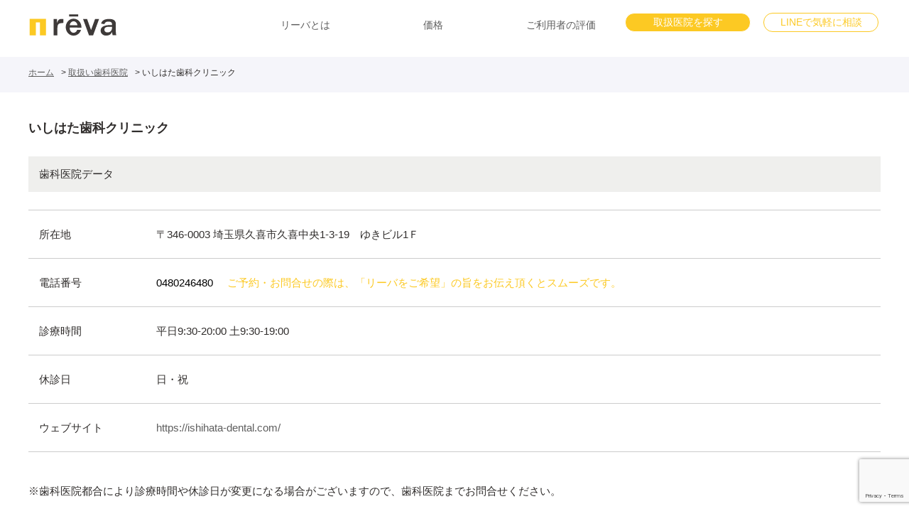

--- FILE ---
content_type: text/html; charset=UTF-8
request_url: http://reva-digital.com/clinic/%E3%81%84%E3%81%97%E3%81%AF%E3%81%9F%E6%AD%AF%E7%A7%91%E3%82%AF%E3%83%AA%E3%83%8B%E3%83%83%E3%82%AF/
body_size: 9956
content:
<!doctype html>
<html lang="ja" prefix="og: http://ogp.me/ns#">
<head>
	<meta charset="UTF-8" />
	<meta name="viewport" content="width=device-width, initial-scale=1" />
	<title>いしはた歯科クリニック | reva患者向けサイト</title>
	<style>img:is([sizes="auto" i], [sizes^="auto," i]) { contain-intrinsic-size: 3000px 1500px }</style>
	
		<!-- All in One SEO 4.9.0 - aioseo.com -->
	<meta name="robots" content="max-image-preview:large" />
	<link rel="canonical" href="http://reva-digital.com/clinic/%e3%81%84%e3%81%97%e3%81%af%e3%81%9f%e6%ad%af%e7%a7%91%e3%82%af%e3%83%aa%e3%83%8b%e3%83%83%e3%82%af/" />
	<meta name="generator" content="All in One SEO (AIOSEO) 4.9.0" />
		<meta property="og:locale" content="ja_JP" />
		<meta property="og:site_name" content="reva患者向けサイト | 入れ歯の歯茎にあたる面に、利用者の口の形状に合わせてやわらかいクッション加工を施した、3Dプリント技術で製作する総入れ歯です。" />
		<meta property="og:type" content="article" />
		<meta property="og:title" content="いしはた歯科クリニック | reva患者向けサイト" />
		<meta property="og:url" content="http://reva-digital.com/clinic/%e3%81%84%e3%81%97%e3%81%af%e3%81%9f%e6%ad%af%e7%a7%91%e3%82%af%e3%83%aa%e3%83%8b%e3%83%83%e3%82%af/" />
		<meta property="og:image" content="http://reva-digital.com/wp/wp-content/uploads/2021/09/reva_kr_ogp.png" />
		<meta property="og:image:width" content="1200" />
		<meta property="og:image:height" content="630" />
		<meta property="article:published_time" content="2021-09-02T08:17:21+00:00" />
		<meta property="article:modified_time" content="2023-05-24T08:25:25+00:00" />
		<meta name="twitter:card" content="summary" />
		<meta name="twitter:title" content="いしはた歯科クリニック | reva患者向けサイト" />
		<meta name="twitter:image" content="http://reva-digital.com/wp/wp-content/uploads/2021/09/reva_kr_ogp.png" />
		<script type="application/ld+json" class="aioseo-schema">
			{"@context":"https:\/\/schema.org","@graph":[{"@type":"BreadcrumbList","@id":"http:\/\/reva-digital.com\/clinic\/%e3%81%84%e3%81%97%e3%81%af%e3%81%9f%e6%ad%af%e7%a7%91%e3%82%af%e3%83%aa%e3%83%8b%e3%83%83%e3%82%af\/#breadcrumblist","itemListElement":[{"@type":"ListItem","@id":"http:\/\/reva-digital.com#listItem","position":1,"name":"\u30db\u30fc\u30e0","item":"http:\/\/reva-digital.com","nextItem":{"@type":"ListItem","@id":"http:\/\/reva-digital.com\/clinic\/#listItem","name":"\u53d6\u6271\u3044\u6b6f\u79d1\u533b\u9662"}},{"@type":"ListItem","@id":"http:\/\/reva-digital.com\/clinic\/#listItem","position":2,"name":"\u53d6\u6271\u3044\u6b6f\u79d1\u533b\u9662","item":"http:\/\/reva-digital.com\/clinic\/","nextItem":{"@type":"ListItem","@id":"http:\/\/reva-digital.com\/area\/saitama\/#listItem","name":"\u57fc\u7389\u770c"},"previousItem":{"@type":"ListItem","@id":"http:\/\/reva-digital.com#listItem","name":"\u30db\u30fc\u30e0"}},{"@type":"ListItem","@id":"http:\/\/reva-digital.com\/area\/saitama\/#listItem","position":3,"name":"\u57fc\u7389\u770c","item":"http:\/\/reva-digital.com\/area\/saitama\/","nextItem":{"@type":"ListItem","@id":"http:\/\/reva-digital.com\/area\/kuki\/#listItem","name":"\u4e45\u559c\u5e02"},"previousItem":{"@type":"ListItem","@id":"http:\/\/reva-digital.com\/clinic\/#listItem","name":"\u53d6\u6271\u3044\u6b6f\u79d1\u533b\u9662"}},{"@type":"ListItem","@id":"http:\/\/reva-digital.com\/area\/kuki\/#listItem","position":4,"name":"\u4e45\u559c\u5e02","item":"http:\/\/reva-digital.com\/area\/kuki\/","nextItem":{"@type":"ListItem","@id":"http:\/\/reva-digital.com\/clinic\/%e3%81%84%e3%81%97%e3%81%af%e3%81%9f%e6%ad%af%e7%a7%91%e3%82%af%e3%83%aa%e3%83%8b%e3%83%83%e3%82%af\/#listItem","name":"\u3044\u3057\u306f\u305f\u6b6f\u79d1\u30af\u30ea\u30cb\u30c3\u30af"},"previousItem":{"@type":"ListItem","@id":"http:\/\/reva-digital.com\/area\/saitama\/#listItem","name":"\u57fc\u7389\u770c"}},{"@type":"ListItem","@id":"http:\/\/reva-digital.com\/clinic\/%e3%81%84%e3%81%97%e3%81%af%e3%81%9f%e6%ad%af%e7%a7%91%e3%82%af%e3%83%aa%e3%83%8b%e3%83%83%e3%82%af\/#listItem","position":5,"name":"\u3044\u3057\u306f\u305f\u6b6f\u79d1\u30af\u30ea\u30cb\u30c3\u30af","previousItem":{"@type":"ListItem","@id":"http:\/\/reva-digital.com\/area\/kuki\/#listItem","name":"\u4e45\u559c\u5e02"}}]},{"@type":"Organization","@id":"http:\/\/reva-digital.com\/#organization","name":"reva\u60a3\u8005\u69d8\u5411\u3051\u30b5\u30a4\u30c8","description":"\u5165\u308c\u6b6f\u306e\u6b6f\u830e\u306b\u3042\u305f\u308b\u9762\u306b\u3001\u5229\u7528\u8005\u306e\u53e3\u306e\u5f62\u72b6\u306b\u5408\u308f\u305b\u3066\u3084\u308f\u3089\u304b\u3044\u30af\u30c3\u30b7\u30e7\u30f3\u52a0\u5de5\u3092\u65bd\u3057\u305f\u30013D\u30d7\u30ea\u30f3\u30c8\u6280\u8853\u3067\u88fd\u4f5c\u3059\u308b\u7dcf\u5165\u308c\u6b6f\u3067\u3059\u3002","url":"http:\/\/reva-digital.com\/"},{"@type":"WebPage","@id":"http:\/\/reva-digital.com\/clinic\/%e3%81%84%e3%81%97%e3%81%af%e3%81%9f%e6%ad%af%e7%a7%91%e3%82%af%e3%83%aa%e3%83%8b%e3%83%83%e3%82%af\/#webpage","url":"http:\/\/reva-digital.com\/clinic\/%e3%81%84%e3%81%97%e3%81%af%e3%81%9f%e6%ad%af%e7%a7%91%e3%82%af%e3%83%aa%e3%83%8b%e3%83%83%e3%82%af\/","name":"\u3044\u3057\u306f\u305f\u6b6f\u79d1\u30af\u30ea\u30cb\u30c3\u30af | reva\u60a3\u8005\u5411\u3051\u30b5\u30a4\u30c8","inLanguage":"ja","isPartOf":{"@id":"http:\/\/reva-digital.com\/#website"},"breadcrumb":{"@id":"http:\/\/reva-digital.com\/clinic\/%e3%81%84%e3%81%97%e3%81%af%e3%81%9f%e6%ad%af%e7%a7%91%e3%82%af%e3%83%aa%e3%83%8b%e3%83%83%e3%82%af\/#breadcrumblist"},"datePublished":"2021-09-02T17:17:21+09:00","dateModified":"2023-05-24T17:25:25+09:00"},{"@type":"WebSite","@id":"http:\/\/reva-digital.com\/#website","url":"http:\/\/reva-digital.com\/","name":"reva\u60a3\u8005\u5411\u3051\u30b5\u30a4\u30c8","description":"\u5165\u308c\u6b6f\u306e\u6b6f\u830e\u306b\u3042\u305f\u308b\u9762\u306b\u3001\u5229\u7528\u8005\u306e\u53e3\u306e\u5f62\u72b6\u306b\u5408\u308f\u305b\u3066\u3084\u308f\u3089\u304b\u3044\u30af\u30c3\u30b7\u30e7\u30f3\u52a0\u5de5\u3092\u65bd\u3057\u305f\u30013D\u30d7\u30ea\u30f3\u30c8\u6280\u8853\u3067\u88fd\u4f5c\u3059\u308b\u7dcf\u5165\u308c\u6b6f\u3067\u3059\u3002","inLanguage":"ja","publisher":{"@id":"http:\/\/reva-digital.com\/#organization"}}]}
		</script>
		<!-- All in One SEO -->

		<!-- This site uses the Google Analytics by MonsterInsights plugin v9.10.0 - Using Analytics tracking - https://www.monsterinsights.com/ -->
		<!-- Note: MonsterInsights is not currently configured on this site. The site owner needs to authenticate with Google Analytics in the MonsterInsights settings panel. -->
					<!-- No tracking code set -->
				<!-- / Google Analytics by MonsterInsights -->
		<script type="text/javascript">
/* <![CDATA[ */
window._wpemojiSettings = {"baseUrl":"https:\/\/s.w.org\/images\/core\/emoji\/16.0.1\/72x72\/","ext":".png","svgUrl":"https:\/\/s.w.org\/images\/core\/emoji\/16.0.1\/svg\/","svgExt":".svg","source":{"concatemoji":"http:\/\/reva-digital.com\/wp\/wp-includes\/js\/wp-emoji-release.min.js?ver=6.8.3"}};
/*! This file is auto-generated */
!function(s,n){var o,i,e;function c(e){try{var t={supportTests:e,timestamp:(new Date).valueOf()};sessionStorage.setItem(o,JSON.stringify(t))}catch(e){}}function p(e,t,n){e.clearRect(0,0,e.canvas.width,e.canvas.height),e.fillText(t,0,0);var t=new Uint32Array(e.getImageData(0,0,e.canvas.width,e.canvas.height).data),a=(e.clearRect(0,0,e.canvas.width,e.canvas.height),e.fillText(n,0,0),new Uint32Array(e.getImageData(0,0,e.canvas.width,e.canvas.height).data));return t.every(function(e,t){return e===a[t]})}function u(e,t){e.clearRect(0,0,e.canvas.width,e.canvas.height),e.fillText(t,0,0);for(var n=e.getImageData(16,16,1,1),a=0;a<n.data.length;a++)if(0!==n.data[a])return!1;return!0}function f(e,t,n,a){switch(t){case"flag":return n(e,"\ud83c\udff3\ufe0f\u200d\u26a7\ufe0f","\ud83c\udff3\ufe0f\u200b\u26a7\ufe0f")?!1:!n(e,"\ud83c\udde8\ud83c\uddf6","\ud83c\udde8\u200b\ud83c\uddf6")&&!n(e,"\ud83c\udff4\udb40\udc67\udb40\udc62\udb40\udc65\udb40\udc6e\udb40\udc67\udb40\udc7f","\ud83c\udff4\u200b\udb40\udc67\u200b\udb40\udc62\u200b\udb40\udc65\u200b\udb40\udc6e\u200b\udb40\udc67\u200b\udb40\udc7f");case"emoji":return!a(e,"\ud83e\udedf")}return!1}function g(e,t,n,a){var r="undefined"!=typeof WorkerGlobalScope&&self instanceof WorkerGlobalScope?new OffscreenCanvas(300,150):s.createElement("canvas"),o=r.getContext("2d",{willReadFrequently:!0}),i=(o.textBaseline="top",o.font="600 32px Arial",{});return e.forEach(function(e){i[e]=t(o,e,n,a)}),i}function t(e){var t=s.createElement("script");t.src=e,t.defer=!0,s.head.appendChild(t)}"undefined"!=typeof Promise&&(o="wpEmojiSettingsSupports",i=["flag","emoji"],n.supports={everything:!0,everythingExceptFlag:!0},e=new Promise(function(e){s.addEventListener("DOMContentLoaded",e,{once:!0})}),new Promise(function(t){var n=function(){try{var e=JSON.parse(sessionStorage.getItem(o));if("object"==typeof e&&"number"==typeof e.timestamp&&(new Date).valueOf()<e.timestamp+604800&&"object"==typeof e.supportTests)return e.supportTests}catch(e){}return null}();if(!n){if("undefined"!=typeof Worker&&"undefined"!=typeof OffscreenCanvas&&"undefined"!=typeof URL&&URL.createObjectURL&&"undefined"!=typeof Blob)try{var e="postMessage("+g.toString()+"("+[JSON.stringify(i),f.toString(),p.toString(),u.toString()].join(",")+"));",a=new Blob([e],{type:"text/javascript"}),r=new Worker(URL.createObjectURL(a),{name:"wpTestEmojiSupports"});return void(r.onmessage=function(e){c(n=e.data),r.terminate(),t(n)})}catch(e){}c(n=g(i,f,p,u))}t(n)}).then(function(e){for(var t in e)n.supports[t]=e[t],n.supports.everything=n.supports.everything&&n.supports[t],"flag"!==t&&(n.supports.everythingExceptFlag=n.supports.everythingExceptFlag&&n.supports[t]);n.supports.everythingExceptFlag=n.supports.everythingExceptFlag&&!n.supports.flag,n.DOMReady=!1,n.readyCallback=function(){n.DOMReady=!0}}).then(function(){return e}).then(function(){var e;n.supports.everything||(n.readyCallback(),(e=n.source||{}).concatemoji?t(e.concatemoji):e.wpemoji&&e.twemoji&&(t(e.twemoji),t(e.wpemoji)))}))}((window,document),window._wpemojiSettings);
/* ]]> */
</script>
<link rel='stylesheet' id='usrStyle-css' href='http://reva-digital.com/wp/wp-content/plugins/universal-star-rating/css/style.css?ver=6.8.3' type='text/css' media='all' />
<style id='wp-emoji-styles-inline-css' type='text/css'>

	img.wp-smiley, img.emoji {
		display: inline !important;
		border: none !important;
		box-shadow: none !important;
		height: 1em !important;
		width: 1em !important;
		margin: 0 0.07em !important;
		vertical-align: -0.1em !important;
		background: none !important;
		padding: 0 !important;
	}
</style>
<link rel='stylesheet' id='wp-block-library-css' href='http://reva-digital.com/wp/wp-includes/css/dist/block-library/style.min.css?ver=6.8.3' type='text/css' media='all' />
<style id='classic-theme-styles-inline-css' type='text/css'>
/*! This file is auto-generated */
.wp-block-button__link{color:#fff;background-color:#32373c;border-radius:9999px;box-shadow:none;text-decoration:none;padding:calc(.667em + 2px) calc(1.333em + 2px);font-size:1.125em}.wp-block-file__button{background:#32373c;color:#fff;text-decoration:none}
</style>
<link rel='stylesheet' id='aioseo/css/src/vue/standalone/blocks/table-of-contents/global.scss-css' href='http://reva-digital.com/wp/wp-content/plugins/all-in-one-seo-pack/dist/Lite/assets/css/table-of-contents/global.e90f6d47.css?ver=4.9.0' type='text/css' media='all' />
<style id='global-styles-inline-css' type='text/css'>
:root{--wp--preset--aspect-ratio--square: 1;--wp--preset--aspect-ratio--4-3: 4/3;--wp--preset--aspect-ratio--3-4: 3/4;--wp--preset--aspect-ratio--3-2: 3/2;--wp--preset--aspect-ratio--2-3: 2/3;--wp--preset--aspect-ratio--16-9: 16/9;--wp--preset--aspect-ratio--9-16: 9/16;--wp--preset--color--black: #000000;--wp--preset--color--cyan-bluish-gray: #abb8c3;--wp--preset--color--white: #ffffff;--wp--preset--color--pale-pink: #f78da7;--wp--preset--color--vivid-red: #cf2e2e;--wp--preset--color--luminous-vivid-orange: #ff6900;--wp--preset--color--luminous-vivid-amber: #fcb900;--wp--preset--color--light-green-cyan: #7bdcb5;--wp--preset--color--vivid-green-cyan: #00d084;--wp--preset--color--pale-cyan-blue: #8ed1fc;--wp--preset--color--vivid-cyan-blue: #0693e3;--wp--preset--color--vivid-purple: #9b51e0;--wp--preset--gradient--vivid-cyan-blue-to-vivid-purple: linear-gradient(135deg,rgba(6,147,227,1) 0%,rgb(155,81,224) 100%);--wp--preset--gradient--light-green-cyan-to-vivid-green-cyan: linear-gradient(135deg,rgb(122,220,180) 0%,rgb(0,208,130) 100%);--wp--preset--gradient--luminous-vivid-amber-to-luminous-vivid-orange: linear-gradient(135deg,rgba(252,185,0,1) 0%,rgba(255,105,0,1) 100%);--wp--preset--gradient--luminous-vivid-orange-to-vivid-red: linear-gradient(135deg,rgba(255,105,0,1) 0%,rgb(207,46,46) 100%);--wp--preset--gradient--very-light-gray-to-cyan-bluish-gray: linear-gradient(135deg,rgb(238,238,238) 0%,rgb(169,184,195) 100%);--wp--preset--gradient--cool-to-warm-spectrum: linear-gradient(135deg,rgb(74,234,220) 0%,rgb(151,120,209) 20%,rgb(207,42,186) 40%,rgb(238,44,130) 60%,rgb(251,105,98) 80%,rgb(254,248,76) 100%);--wp--preset--gradient--blush-light-purple: linear-gradient(135deg,rgb(255,206,236) 0%,rgb(152,150,240) 100%);--wp--preset--gradient--blush-bordeaux: linear-gradient(135deg,rgb(254,205,165) 0%,rgb(254,45,45) 50%,rgb(107,0,62) 100%);--wp--preset--gradient--luminous-dusk: linear-gradient(135deg,rgb(255,203,112) 0%,rgb(199,81,192) 50%,rgb(65,88,208) 100%);--wp--preset--gradient--pale-ocean: linear-gradient(135deg,rgb(255,245,203) 0%,rgb(182,227,212) 50%,rgb(51,167,181) 100%);--wp--preset--gradient--electric-grass: linear-gradient(135deg,rgb(202,248,128) 0%,rgb(113,206,126) 100%);--wp--preset--gradient--midnight: linear-gradient(135deg,rgb(2,3,129) 0%,rgb(40,116,252) 100%);--wp--preset--font-size--small: 13px;--wp--preset--font-size--medium: 20px;--wp--preset--font-size--large: 36px;--wp--preset--font-size--x-large: 42px;--wp--preset--spacing--20: 0.44rem;--wp--preset--spacing--30: 0.67rem;--wp--preset--spacing--40: 1rem;--wp--preset--spacing--50: 1.5rem;--wp--preset--spacing--60: 2.25rem;--wp--preset--spacing--70: 3.38rem;--wp--preset--spacing--80: 5.06rem;--wp--preset--shadow--natural: 6px 6px 9px rgba(0, 0, 0, 0.2);--wp--preset--shadow--deep: 12px 12px 50px rgba(0, 0, 0, 0.4);--wp--preset--shadow--sharp: 6px 6px 0px rgba(0, 0, 0, 0.2);--wp--preset--shadow--outlined: 6px 6px 0px -3px rgba(255, 255, 255, 1), 6px 6px rgba(0, 0, 0, 1);--wp--preset--shadow--crisp: 6px 6px 0px rgba(0, 0, 0, 1);}:where(.is-layout-flex){gap: 0.5em;}:where(.is-layout-grid){gap: 0.5em;}body .is-layout-flex{display: flex;}.is-layout-flex{flex-wrap: wrap;align-items: center;}.is-layout-flex > :is(*, div){margin: 0;}body .is-layout-grid{display: grid;}.is-layout-grid > :is(*, div){margin: 0;}:where(.wp-block-columns.is-layout-flex){gap: 2em;}:where(.wp-block-columns.is-layout-grid){gap: 2em;}:where(.wp-block-post-template.is-layout-flex){gap: 1.25em;}:where(.wp-block-post-template.is-layout-grid){gap: 1.25em;}.has-black-color{color: var(--wp--preset--color--black) !important;}.has-cyan-bluish-gray-color{color: var(--wp--preset--color--cyan-bluish-gray) !important;}.has-white-color{color: var(--wp--preset--color--white) !important;}.has-pale-pink-color{color: var(--wp--preset--color--pale-pink) !important;}.has-vivid-red-color{color: var(--wp--preset--color--vivid-red) !important;}.has-luminous-vivid-orange-color{color: var(--wp--preset--color--luminous-vivid-orange) !important;}.has-luminous-vivid-amber-color{color: var(--wp--preset--color--luminous-vivid-amber) !important;}.has-light-green-cyan-color{color: var(--wp--preset--color--light-green-cyan) !important;}.has-vivid-green-cyan-color{color: var(--wp--preset--color--vivid-green-cyan) !important;}.has-pale-cyan-blue-color{color: var(--wp--preset--color--pale-cyan-blue) !important;}.has-vivid-cyan-blue-color{color: var(--wp--preset--color--vivid-cyan-blue) !important;}.has-vivid-purple-color{color: var(--wp--preset--color--vivid-purple) !important;}.has-black-background-color{background-color: var(--wp--preset--color--black) !important;}.has-cyan-bluish-gray-background-color{background-color: var(--wp--preset--color--cyan-bluish-gray) !important;}.has-white-background-color{background-color: var(--wp--preset--color--white) !important;}.has-pale-pink-background-color{background-color: var(--wp--preset--color--pale-pink) !important;}.has-vivid-red-background-color{background-color: var(--wp--preset--color--vivid-red) !important;}.has-luminous-vivid-orange-background-color{background-color: var(--wp--preset--color--luminous-vivid-orange) !important;}.has-luminous-vivid-amber-background-color{background-color: var(--wp--preset--color--luminous-vivid-amber) !important;}.has-light-green-cyan-background-color{background-color: var(--wp--preset--color--light-green-cyan) !important;}.has-vivid-green-cyan-background-color{background-color: var(--wp--preset--color--vivid-green-cyan) !important;}.has-pale-cyan-blue-background-color{background-color: var(--wp--preset--color--pale-cyan-blue) !important;}.has-vivid-cyan-blue-background-color{background-color: var(--wp--preset--color--vivid-cyan-blue) !important;}.has-vivid-purple-background-color{background-color: var(--wp--preset--color--vivid-purple) !important;}.has-black-border-color{border-color: var(--wp--preset--color--black) !important;}.has-cyan-bluish-gray-border-color{border-color: var(--wp--preset--color--cyan-bluish-gray) !important;}.has-white-border-color{border-color: var(--wp--preset--color--white) !important;}.has-pale-pink-border-color{border-color: var(--wp--preset--color--pale-pink) !important;}.has-vivid-red-border-color{border-color: var(--wp--preset--color--vivid-red) !important;}.has-luminous-vivid-orange-border-color{border-color: var(--wp--preset--color--luminous-vivid-orange) !important;}.has-luminous-vivid-amber-border-color{border-color: var(--wp--preset--color--luminous-vivid-amber) !important;}.has-light-green-cyan-border-color{border-color: var(--wp--preset--color--light-green-cyan) !important;}.has-vivid-green-cyan-border-color{border-color: var(--wp--preset--color--vivid-green-cyan) !important;}.has-pale-cyan-blue-border-color{border-color: var(--wp--preset--color--pale-cyan-blue) !important;}.has-vivid-cyan-blue-border-color{border-color: var(--wp--preset--color--vivid-cyan-blue) !important;}.has-vivid-purple-border-color{border-color: var(--wp--preset--color--vivid-purple) !important;}.has-vivid-cyan-blue-to-vivid-purple-gradient-background{background: var(--wp--preset--gradient--vivid-cyan-blue-to-vivid-purple) !important;}.has-light-green-cyan-to-vivid-green-cyan-gradient-background{background: var(--wp--preset--gradient--light-green-cyan-to-vivid-green-cyan) !important;}.has-luminous-vivid-amber-to-luminous-vivid-orange-gradient-background{background: var(--wp--preset--gradient--luminous-vivid-amber-to-luminous-vivid-orange) !important;}.has-luminous-vivid-orange-to-vivid-red-gradient-background{background: var(--wp--preset--gradient--luminous-vivid-orange-to-vivid-red) !important;}.has-very-light-gray-to-cyan-bluish-gray-gradient-background{background: var(--wp--preset--gradient--very-light-gray-to-cyan-bluish-gray) !important;}.has-cool-to-warm-spectrum-gradient-background{background: var(--wp--preset--gradient--cool-to-warm-spectrum) !important;}.has-blush-light-purple-gradient-background{background: var(--wp--preset--gradient--blush-light-purple) !important;}.has-blush-bordeaux-gradient-background{background: var(--wp--preset--gradient--blush-bordeaux) !important;}.has-luminous-dusk-gradient-background{background: var(--wp--preset--gradient--luminous-dusk) !important;}.has-pale-ocean-gradient-background{background: var(--wp--preset--gradient--pale-ocean) !important;}.has-electric-grass-gradient-background{background: var(--wp--preset--gradient--electric-grass) !important;}.has-midnight-gradient-background{background: var(--wp--preset--gradient--midnight) !important;}.has-small-font-size{font-size: var(--wp--preset--font-size--small) !important;}.has-medium-font-size{font-size: var(--wp--preset--font-size--medium) !important;}.has-large-font-size{font-size: var(--wp--preset--font-size--large) !important;}.has-x-large-font-size{font-size: var(--wp--preset--font-size--x-large) !important;}
:where(.wp-block-post-template.is-layout-flex){gap: 1.25em;}:where(.wp-block-post-template.is-layout-grid){gap: 1.25em;}
:where(.wp-block-columns.is-layout-flex){gap: 2em;}:where(.wp-block-columns.is-layout-grid){gap: 2em;}
:root :where(.wp-block-pullquote){font-size: 1.5em;line-height: 1.6;}
</style>
<link rel='stylesheet' id='contact-form-7-css' href='http://reva-digital.com/wp/wp-content/plugins/contact-form-7/includes/css/styles.css?ver=6.1.3' type='text/css' media='all' />
<link rel="https://api.w.org/" href="http://reva-digital.com/wp-json/" /><link rel="EditURI" type="application/rsd+xml" title="RSD" href="http://reva-digital.com/wp/xmlrpc.php?rsd" />
<meta name="generator" content="WordPress 6.8.3" />
<link rel='shortlink' href='http://reva-digital.com/?p=122' />
<link rel="alternate" title="oEmbed (JSON)" type="application/json+oembed" href="http://reva-digital.com/wp-json/oembed/1.0/embed?url=http%3A%2F%2Freva-digital.com%2Fclinic%2F%25e3%2581%2584%25e3%2581%2597%25e3%2581%25af%25e3%2581%259f%25e6%25ad%25af%25e7%25a7%2591%25e3%2582%25af%25e3%2583%25aa%25e3%2583%258b%25e3%2583%2583%25e3%2582%25af%2F" />
<link rel="alternate" title="oEmbed (XML)" type="text/xml+oembed" href="http://reva-digital.com/wp-json/oembed/1.0/embed?url=http%3A%2F%2Freva-digital.com%2Fclinic%2F%25e3%2581%2584%25e3%2581%2597%25e3%2581%25af%25e3%2581%259f%25e6%25ad%25af%25e7%25a7%2591%25e3%2582%25af%25e3%2583%25aa%25e3%2583%258b%25e3%2583%2583%25e3%2582%25af%2F&#038;format=xml" />
 
<link type="text/css" rel="stylesheet" href="http://reva-digital.com/wp/wp-content/themes/re-va/assets/css/normalize.css">
	<link type="text/css" rel="stylesheet" href="http://reva-digital.com/wp/wp-content/themes/re-va/assets/css/style.css">
	
    <meta name="google-site-verification" content="QqdN1_tCYzw8O4CGtLKZg7k_TxLPS_S-LRkimruquqo" />

	<script type="text/javascript" src="http://reva-digital.com/wp/wp-content/themes/re-va/assets/js/jquery-2.1.3.min.js"></script>
	<link rel="SHORTCUT ICON" href="http://reva-digital.com/wp/wp-content/themes/re-va/assets/img/reva-favicon.ico" />
	
<!-- Google Tag Manager -->
<script>(function(w,d,s,l,i){w[l]=w[l]||[];w[l].push({'gtm.start':
new Date().getTime(),event:'gtm.js'});var f=d.getElementsByTagName(s)[0],
j=d.createElement(s),dl=l!='dataLayer'?'&l='+l:'';j.async=true;j.src=
'https://www.googletagmanager.com/gtm.js?id='+i+dl;f.parentNode.insertBefore(j,f);
})(window,document,'script','dataLayer','GTM-K37FV37');</script>
<!-- End Google Tag Manager -->
</head>

<body class="wp-singular clinic-template-default single single-clinic postid-122 wp-theme-re-va">
<!-- Google Tag Manager (noscript) -->
<noscript><iframe src="https://www.googletagmanager.com/ns.html?id=GTM-K37FV37"
height="0" width="0" style="display:none;visibility:hidden"></iframe></noscript>
<!-- End Google Tag Manager (noscript) -->
<header>
   <div class="contentsFlex inner">
    <div class="logo-wrap">
	        <h1><a href="http://reva-digital.com/"><img src="http://reva-digital.com/wp/wp-content/themes/re-va/assets/img/reva_logo-white.svg" alt="やわらかい総入れ歯reva" width="345" height="95"/ class="spOff"><img src="http://reva-digital.com/wp/wp-content/themes/re-va/assets/img/reva_logo.svg" alt="やわらかい総入れ歯reva" width="345" height="95"/ class="pcOff"></a></h1>
	</div>
	<p id="navgToggle">
        <a class="menu-trigger" href="#">
          <span></span>
          <span></span>
          <span></span>
        </a>
     </p><!--/navgToggle-->

	<ul id="global">
            <li><a href="http://reva-digital.com/#about">リーバとは</a></li>
            <!--<li><a href="http://reva-digital.com/#point">ご利用対象</a></li>
            <li><a href="http://reva-digital.com/#guide">ご利用の流れ</a></li>-->
            <li><a href="http://reva-digital.com/#product">価格</a></li>
            <li><a href="http://reva-digital.com/photo_post/">ご利用者の評価</a></li>
            <!--<li><a href="http://reva-digital.com/#faq">FAQ</a></li>-->
            <li class="search"><a href="http://reva-digital.com//clinic/">取扱医院を探す</a></li>
            <li class="line"><a href="https://lin.ee/FPq1ARFg">LINEで気軽に相談</a></li>
	</ul>
	<p id="clinicSearch"><a href="http://reva-digital.com//clinic/">取扱医院を探す</a></p>
	<div id="navGbg"></div>
    </div>
</header>

<section class="page-clinic">
	<section class="breadcrumbs">
		<div class="inner">
			<ul>
				<li><a href='http://reva-digital.com/'>ホーム</a></li><li><a href='http://reva-digital.com/clinic/'>取扱い歯科医院</a></li><li>いしはた歯科クリニック</li>
			</ul>
		</div>
	</section>
	<section class="townMap">
		<div class="inner">
			<div class="title-detail">
				<h1>いしはた歯科クリニック</h1>
				<h2>歯科医院データ</h2>
			</div>
			<div class="order-detail">
				<table>
					<tr>
						<td>所在地</td>
						<td>
							〒346-0003 埼玉県久喜市久喜中央1-3-19　ゆきビル1Ｆ						</td>
					</tr>
					<tr>
						<td>
							電話番号
						</td>
						<td class="tel">
							<span class="tel_link">0480246480</span><br class="pcOff"><span>ご予約・お問合せの際は、「リーバをご希望」の旨をお伝え頂くとスムーズです。</span>
						</td>
					</tr>

					<tr>
						<td>診療時間</td>
						<td>平日9:30-20:00 土9:30-19:00</td>
					</tr>
					<tr>
						<td>休診日</td>
						<td>日・祝</td>
					</tr>
										<tr>
						<td>ウェブサイト</td>
						<td>
							<a href="https://ishihata-dental.com/"  rel="nofollow" target="_blank" onclick="ga('send','event','click','web-tap');" class="clinicsite">https://ishihata-dental.com/</a>
						</td>
					</tr>
									</table>
				<p>※歯科医院都合により診療時間や休診日が変更になる場合がございますので、歯科医院までお問合せください。</p>
<style type="text/css">
 .acf-map {
           width: 100%;
           height: 550px;
           border: #ccc solid 1px;
           margin: 20px 0;
          }
</style>
<!--script src="https://maps.googleapis.com/maps/api/js?v=3.exp&sensor=false"></script-->
				<div class="order-map">
<div id="map" class="acf-map"></div>
<script>
									function initMap() {
									var building = {lat: 36.0673332, lng: 139.6771518};
									var map = new google.maps.Map(document.getElementById('map'), {
									zoom: 16,
									center:  building
									});
 									var marker = new google.maps.Marker({
									position:  building,
									map: map,
									icon:  'http://reva-digital.com/wp/wp-content/themes/re-va/assets/img/area/map_pin.png'
									});
									}
								</script>
								<script async defer
									src="https://maps.googleapis.com/maps/api/js?key=AIzaSyBGd7oydvbIZI8YyzA7Nuszj9KCOQ61Z5A&callback=initMap">
								</script>
								
				</div>
				
			</div>
		</div>
	</section>
</section>


<section class="cv-block">
	<div class="inner">
        <h3>今すぐリーバで<br class="pcOff">”新しいやわらかい入れ歯”を検討する</h3>
        <h4>デジタル技術のお口にフィットする<br class="pcOff">”新しい入れ歯”で健やかな毎日を</h4>
        <div class="contentsFlex">
            <div class="contactBtn"><a href="http://reva-digital.com//clinic/">取扱医院を探す</a></div>
            <div class="contactBtn"><a href="https://lin.ee/FPq1ARFg">LINEで気軽に相談</a></div>
        </div>
    </div>
</section> 
<footer>

<div class="inner">
       <div class="contentsFlex">

        <ul class="footer-menu">
        <li><a href="https://dr.reva-digital.com/">rēva医院向けサイト</a></li>
            <li><a href="http://reva-digital.com//notice/">利用規約</a></li>
            <li><a href="http://reva-digital.com//privacy/">個人情報保護方針</a></li>
            <li><a href="https://bitecglobal.jp/philosophy/company/">運営会社</a></li>
            <li><a href="http://reva-digital.com//contact/">お問合せ</a></li>
        </ul>
            <div id="companyLogo">
            <a href="/"><img src="http://reva-digital.com/wp/wp-content/themes/re-va/assets/img/bitec_logo.svg" width="150" height="25" alt="バイテックグローバルジャパンロゴ" /></a>
        </div>
        
    </div>
    </div>

</footer>
<div id="copy">©Comfort AT Inc. all rights reserved.</div>
<section id="footerContact">
    <ul>
        <li><a href="http://reva-digital.com//clinic/">取扱医院を探す</a></li>
        <li><a href="https://lin.ee/FPq1ARFg">LINEで気軽に相談</a></li>
    </ul>
</section>

<script type="speculationrules">
{"prefetch":[{"source":"document","where":{"and":[{"href_matches":"\/*"},{"not":{"href_matches":["\/wp\/wp-*.php","\/wp\/wp-admin\/*","\/wp\/wp-content\/uploads\/*","\/wp\/wp-content\/*","\/wp\/wp-content\/plugins\/*","\/wp\/wp-content\/themes\/re-va\/*","\/*\\?(.+)"]}},{"not":{"selector_matches":"a[rel~=\"nofollow\"]"}},{"not":{"selector_matches":".no-prefetch, .no-prefetch a"}}]},"eagerness":"conservative"}]}
</script>
<script type="module"  src="http://reva-digital.com/wp/wp-content/plugins/all-in-one-seo-pack/dist/Lite/assets/table-of-contents.95d0dfce.js?ver=4.9.0" id="aioseo/js/src/vue/standalone/blocks/table-of-contents/frontend.js-js"></script>
<script type="text/javascript" src="http://reva-digital.com/wp/wp-includes/js/dist/hooks.min.js?ver=4d63a3d491d11ffd8ac6" id="wp-hooks-js"></script>
<script type="text/javascript" src="http://reva-digital.com/wp/wp-includes/js/dist/i18n.min.js?ver=5e580eb46a90c2b997e6" id="wp-i18n-js"></script>
<script type="text/javascript" id="wp-i18n-js-after">
/* <![CDATA[ */
wp.i18n.setLocaleData( { 'text direction\u0004ltr': [ 'ltr' ] } );
/* ]]> */
</script>
<script type="text/javascript" src="http://reva-digital.com/wp/wp-content/plugins/contact-form-7/includes/swv/js/index.js?ver=6.1.3" id="swv-js"></script>
<script type="text/javascript" id="contact-form-7-js-translations">
/* <![CDATA[ */
( function( domain, translations ) {
	var localeData = translations.locale_data[ domain ] || translations.locale_data.messages;
	localeData[""].domain = domain;
	wp.i18n.setLocaleData( localeData, domain );
} )( "contact-form-7", {"translation-revision-date":"2025-10-29 09:23:50+0000","generator":"GlotPress\/4.0.3","domain":"messages","locale_data":{"messages":{"":{"domain":"messages","plural-forms":"nplurals=1; plural=0;","lang":"ja_JP"},"This contact form is placed in the wrong place.":["\u3053\u306e\u30b3\u30f3\u30bf\u30af\u30c8\u30d5\u30a9\u30fc\u30e0\u306f\u9593\u9055\u3063\u305f\u4f4d\u7f6e\u306b\u7f6e\u304b\u308c\u3066\u3044\u307e\u3059\u3002"],"Error:":["\u30a8\u30e9\u30fc:"]}},"comment":{"reference":"includes\/js\/index.js"}} );
/* ]]> */
</script>
<script type="text/javascript" id="contact-form-7-js-before">
/* <![CDATA[ */
var wpcf7 = {
    "api": {
        "root": "http:\/\/reva-digital.com\/wp-json\/",
        "namespace": "contact-form-7\/v1"
    }
};
/* ]]> */
</script>
<script type="text/javascript" src="http://reva-digital.com/wp/wp-content/plugins/contact-form-7/includes/js/index.js?ver=6.1.3" id="contact-form-7-js"></script>
<script type="text/javascript" src="https://www.google.com/recaptcha/api.js?render=6LdobTwnAAAAAA4QEG4EODAUCP3woXCJMGh3RC5j&amp;ver=3.0" id="google-recaptcha-js"></script>
<script type="text/javascript" src="http://reva-digital.com/wp/wp-includes/js/dist/vendor/wp-polyfill.min.js?ver=3.15.0" id="wp-polyfill-js"></script>
<script type="text/javascript" id="wpcf7-recaptcha-js-before">
/* <![CDATA[ */
var wpcf7_recaptcha = {
    "sitekey": "6LdobTwnAAAAAA4QEG4EODAUCP3woXCJMGh3RC5j",
    "actions": {
        "homepage": "homepage",
        "contactform": "contactform"
    }
};
/* ]]> */
</script>
<script type="text/javascript" src="http://reva-digital.com/wp/wp-content/plugins/contact-form-7/modules/recaptcha/index.js?ver=6.1.3" id="wpcf7-recaptcha-js"></script>

<script type="text/javascript" src="http://reva-digital.com/wp/wp-content/themes/re-va/assets/js/common.js"></script>
<script src="https://maps.googleapis.com/maps/api/js?key=AIzaSyBGd7oydvbIZI8YyzA7Nuszj9KCOQ61Z5A&callback=initMap"></script>
<script type="text/javascript" src="http://reva-digital.com/wp/wp-content/themes/re-va/assets/js/setting.js"></script>

</body>
</html>

--- FILE ---
content_type: text/html; charset=utf-8
request_url: https://www.google.com/recaptcha/api2/anchor?ar=1&k=6LdobTwnAAAAAA4QEG4EODAUCP3woXCJMGh3RC5j&co=aHR0cDovL3JldmEtZGlnaXRhbC5jb206ODA.&hl=en&v=PoyoqOPhxBO7pBk68S4YbpHZ&size=invisible&anchor-ms=20000&execute-ms=30000&cb=jpr9a7axuwgk
body_size: 48630
content:
<!DOCTYPE HTML><html dir="ltr" lang="en"><head><meta http-equiv="Content-Type" content="text/html; charset=UTF-8">
<meta http-equiv="X-UA-Compatible" content="IE=edge">
<title>reCAPTCHA</title>
<style type="text/css">
/* cyrillic-ext */
@font-face {
  font-family: 'Roboto';
  font-style: normal;
  font-weight: 400;
  font-stretch: 100%;
  src: url(//fonts.gstatic.com/s/roboto/v48/KFO7CnqEu92Fr1ME7kSn66aGLdTylUAMa3GUBHMdazTgWw.woff2) format('woff2');
  unicode-range: U+0460-052F, U+1C80-1C8A, U+20B4, U+2DE0-2DFF, U+A640-A69F, U+FE2E-FE2F;
}
/* cyrillic */
@font-face {
  font-family: 'Roboto';
  font-style: normal;
  font-weight: 400;
  font-stretch: 100%;
  src: url(//fonts.gstatic.com/s/roboto/v48/KFO7CnqEu92Fr1ME7kSn66aGLdTylUAMa3iUBHMdazTgWw.woff2) format('woff2');
  unicode-range: U+0301, U+0400-045F, U+0490-0491, U+04B0-04B1, U+2116;
}
/* greek-ext */
@font-face {
  font-family: 'Roboto';
  font-style: normal;
  font-weight: 400;
  font-stretch: 100%;
  src: url(//fonts.gstatic.com/s/roboto/v48/KFO7CnqEu92Fr1ME7kSn66aGLdTylUAMa3CUBHMdazTgWw.woff2) format('woff2');
  unicode-range: U+1F00-1FFF;
}
/* greek */
@font-face {
  font-family: 'Roboto';
  font-style: normal;
  font-weight: 400;
  font-stretch: 100%;
  src: url(//fonts.gstatic.com/s/roboto/v48/KFO7CnqEu92Fr1ME7kSn66aGLdTylUAMa3-UBHMdazTgWw.woff2) format('woff2');
  unicode-range: U+0370-0377, U+037A-037F, U+0384-038A, U+038C, U+038E-03A1, U+03A3-03FF;
}
/* math */
@font-face {
  font-family: 'Roboto';
  font-style: normal;
  font-weight: 400;
  font-stretch: 100%;
  src: url(//fonts.gstatic.com/s/roboto/v48/KFO7CnqEu92Fr1ME7kSn66aGLdTylUAMawCUBHMdazTgWw.woff2) format('woff2');
  unicode-range: U+0302-0303, U+0305, U+0307-0308, U+0310, U+0312, U+0315, U+031A, U+0326-0327, U+032C, U+032F-0330, U+0332-0333, U+0338, U+033A, U+0346, U+034D, U+0391-03A1, U+03A3-03A9, U+03B1-03C9, U+03D1, U+03D5-03D6, U+03F0-03F1, U+03F4-03F5, U+2016-2017, U+2034-2038, U+203C, U+2040, U+2043, U+2047, U+2050, U+2057, U+205F, U+2070-2071, U+2074-208E, U+2090-209C, U+20D0-20DC, U+20E1, U+20E5-20EF, U+2100-2112, U+2114-2115, U+2117-2121, U+2123-214F, U+2190, U+2192, U+2194-21AE, U+21B0-21E5, U+21F1-21F2, U+21F4-2211, U+2213-2214, U+2216-22FF, U+2308-230B, U+2310, U+2319, U+231C-2321, U+2336-237A, U+237C, U+2395, U+239B-23B7, U+23D0, U+23DC-23E1, U+2474-2475, U+25AF, U+25B3, U+25B7, U+25BD, U+25C1, U+25CA, U+25CC, U+25FB, U+266D-266F, U+27C0-27FF, U+2900-2AFF, U+2B0E-2B11, U+2B30-2B4C, U+2BFE, U+3030, U+FF5B, U+FF5D, U+1D400-1D7FF, U+1EE00-1EEFF;
}
/* symbols */
@font-face {
  font-family: 'Roboto';
  font-style: normal;
  font-weight: 400;
  font-stretch: 100%;
  src: url(//fonts.gstatic.com/s/roboto/v48/KFO7CnqEu92Fr1ME7kSn66aGLdTylUAMaxKUBHMdazTgWw.woff2) format('woff2');
  unicode-range: U+0001-000C, U+000E-001F, U+007F-009F, U+20DD-20E0, U+20E2-20E4, U+2150-218F, U+2190, U+2192, U+2194-2199, U+21AF, U+21E6-21F0, U+21F3, U+2218-2219, U+2299, U+22C4-22C6, U+2300-243F, U+2440-244A, U+2460-24FF, U+25A0-27BF, U+2800-28FF, U+2921-2922, U+2981, U+29BF, U+29EB, U+2B00-2BFF, U+4DC0-4DFF, U+FFF9-FFFB, U+10140-1018E, U+10190-1019C, U+101A0, U+101D0-101FD, U+102E0-102FB, U+10E60-10E7E, U+1D2C0-1D2D3, U+1D2E0-1D37F, U+1F000-1F0FF, U+1F100-1F1AD, U+1F1E6-1F1FF, U+1F30D-1F30F, U+1F315, U+1F31C, U+1F31E, U+1F320-1F32C, U+1F336, U+1F378, U+1F37D, U+1F382, U+1F393-1F39F, U+1F3A7-1F3A8, U+1F3AC-1F3AF, U+1F3C2, U+1F3C4-1F3C6, U+1F3CA-1F3CE, U+1F3D4-1F3E0, U+1F3ED, U+1F3F1-1F3F3, U+1F3F5-1F3F7, U+1F408, U+1F415, U+1F41F, U+1F426, U+1F43F, U+1F441-1F442, U+1F444, U+1F446-1F449, U+1F44C-1F44E, U+1F453, U+1F46A, U+1F47D, U+1F4A3, U+1F4B0, U+1F4B3, U+1F4B9, U+1F4BB, U+1F4BF, U+1F4C8-1F4CB, U+1F4D6, U+1F4DA, U+1F4DF, U+1F4E3-1F4E6, U+1F4EA-1F4ED, U+1F4F7, U+1F4F9-1F4FB, U+1F4FD-1F4FE, U+1F503, U+1F507-1F50B, U+1F50D, U+1F512-1F513, U+1F53E-1F54A, U+1F54F-1F5FA, U+1F610, U+1F650-1F67F, U+1F687, U+1F68D, U+1F691, U+1F694, U+1F698, U+1F6AD, U+1F6B2, U+1F6B9-1F6BA, U+1F6BC, U+1F6C6-1F6CF, U+1F6D3-1F6D7, U+1F6E0-1F6EA, U+1F6F0-1F6F3, U+1F6F7-1F6FC, U+1F700-1F7FF, U+1F800-1F80B, U+1F810-1F847, U+1F850-1F859, U+1F860-1F887, U+1F890-1F8AD, U+1F8B0-1F8BB, U+1F8C0-1F8C1, U+1F900-1F90B, U+1F93B, U+1F946, U+1F984, U+1F996, U+1F9E9, U+1FA00-1FA6F, U+1FA70-1FA7C, U+1FA80-1FA89, U+1FA8F-1FAC6, U+1FACE-1FADC, U+1FADF-1FAE9, U+1FAF0-1FAF8, U+1FB00-1FBFF;
}
/* vietnamese */
@font-face {
  font-family: 'Roboto';
  font-style: normal;
  font-weight: 400;
  font-stretch: 100%;
  src: url(//fonts.gstatic.com/s/roboto/v48/KFO7CnqEu92Fr1ME7kSn66aGLdTylUAMa3OUBHMdazTgWw.woff2) format('woff2');
  unicode-range: U+0102-0103, U+0110-0111, U+0128-0129, U+0168-0169, U+01A0-01A1, U+01AF-01B0, U+0300-0301, U+0303-0304, U+0308-0309, U+0323, U+0329, U+1EA0-1EF9, U+20AB;
}
/* latin-ext */
@font-face {
  font-family: 'Roboto';
  font-style: normal;
  font-weight: 400;
  font-stretch: 100%;
  src: url(//fonts.gstatic.com/s/roboto/v48/KFO7CnqEu92Fr1ME7kSn66aGLdTylUAMa3KUBHMdazTgWw.woff2) format('woff2');
  unicode-range: U+0100-02BA, U+02BD-02C5, U+02C7-02CC, U+02CE-02D7, U+02DD-02FF, U+0304, U+0308, U+0329, U+1D00-1DBF, U+1E00-1E9F, U+1EF2-1EFF, U+2020, U+20A0-20AB, U+20AD-20C0, U+2113, U+2C60-2C7F, U+A720-A7FF;
}
/* latin */
@font-face {
  font-family: 'Roboto';
  font-style: normal;
  font-weight: 400;
  font-stretch: 100%;
  src: url(//fonts.gstatic.com/s/roboto/v48/KFO7CnqEu92Fr1ME7kSn66aGLdTylUAMa3yUBHMdazQ.woff2) format('woff2');
  unicode-range: U+0000-00FF, U+0131, U+0152-0153, U+02BB-02BC, U+02C6, U+02DA, U+02DC, U+0304, U+0308, U+0329, U+2000-206F, U+20AC, U+2122, U+2191, U+2193, U+2212, U+2215, U+FEFF, U+FFFD;
}
/* cyrillic-ext */
@font-face {
  font-family: 'Roboto';
  font-style: normal;
  font-weight: 500;
  font-stretch: 100%;
  src: url(//fonts.gstatic.com/s/roboto/v48/KFO7CnqEu92Fr1ME7kSn66aGLdTylUAMa3GUBHMdazTgWw.woff2) format('woff2');
  unicode-range: U+0460-052F, U+1C80-1C8A, U+20B4, U+2DE0-2DFF, U+A640-A69F, U+FE2E-FE2F;
}
/* cyrillic */
@font-face {
  font-family: 'Roboto';
  font-style: normal;
  font-weight: 500;
  font-stretch: 100%;
  src: url(//fonts.gstatic.com/s/roboto/v48/KFO7CnqEu92Fr1ME7kSn66aGLdTylUAMa3iUBHMdazTgWw.woff2) format('woff2');
  unicode-range: U+0301, U+0400-045F, U+0490-0491, U+04B0-04B1, U+2116;
}
/* greek-ext */
@font-face {
  font-family: 'Roboto';
  font-style: normal;
  font-weight: 500;
  font-stretch: 100%;
  src: url(//fonts.gstatic.com/s/roboto/v48/KFO7CnqEu92Fr1ME7kSn66aGLdTylUAMa3CUBHMdazTgWw.woff2) format('woff2');
  unicode-range: U+1F00-1FFF;
}
/* greek */
@font-face {
  font-family: 'Roboto';
  font-style: normal;
  font-weight: 500;
  font-stretch: 100%;
  src: url(//fonts.gstatic.com/s/roboto/v48/KFO7CnqEu92Fr1ME7kSn66aGLdTylUAMa3-UBHMdazTgWw.woff2) format('woff2');
  unicode-range: U+0370-0377, U+037A-037F, U+0384-038A, U+038C, U+038E-03A1, U+03A3-03FF;
}
/* math */
@font-face {
  font-family: 'Roboto';
  font-style: normal;
  font-weight: 500;
  font-stretch: 100%;
  src: url(//fonts.gstatic.com/s/roboto/v48/KFO7CnqEu92Fr1ME7kSn66aGLdTylUAMawCUBHMdazTgWw.woff2) format('woff2');
  unicode-range: U+0302-0303, U+0305, U+0307-0308, U+0310, U+0312, U+0315, U+031A, U+0326-0327, U+032C, U+032F-0330, U+0332-0333, U+0338, U+033A, U+0346, U+034D, U+0391-03A1, U+03A3-03A9, U+03B1-03C9, U+03D1, U+03D5-03D6, U+03F0-03F1, U+03F4-03F5, U+2016-2017, U+2034-2038, U+203C, U+2040, U+2043, U+2047, U+2050, U+2057, U+205F, U+2070-2071, U+2074-208E, U+2090-209C, U+20D0-20DC, U+20E1, U+20E5-20EF, U+2100-2112, U+2114-2115, U+2117-2121, U+2123-214F, U+2190, U+2192, U+2194-21AE, U+21B0-21E5, U+21F1-21F2, U+21F4-2211, U+2213-2214, U+2216-22FF, U+2308-230B, U+2310, U+2319, U+231C-2321, U+2336-237A, U+237C, U+2395, U+239B-23B7, U+23D0, U+23DC-23E1, U+2474-2475, U+25AF, U+25B3, U+25B7, U+25BD, U+25C1, U+25CA, U+25CC, U+25FB, U+266D-266F, U+27C0-27FF, U+2900-2AFF, U+2B0E-2B11, U+2B30-2B4C, U+2BFE, U+3030, U+FF5B, U+FF5D, U+1D400-1D7FF, U+1EE00-1EEFF;
}
/* symbols */
@font-face {
  font-family: 'Roboto';
  font-style: normal;
  font-weight: 500;
  font-stretch: 100%;
  src: url(//fonts.gstatic.com/s/roboto/v48/KFO7CnqEu92Fr1ME7kSn66aGLdTylUAMaxKUBHMdazTgWw.woff2) format('woff2');
  unicode-range: U+0001-000C, U+000E-001F, U+007F-009F, U+20DD-20E0, U+20E2-20E4, U+2150-218F, U+2190, U+2192, U+2194-2199, U+21AF, U+21E6-21F0, U+21F3, U+2218-2219, U+2299, U+22C4-22C6, U+2300-243F, U+2440-244A, U+2460-24FF, U+25A0-27BF, U+2800-28FF, U+2921-2922, U+2981, U+29BF, U+29EB, U+2B00-2BFF, U+4DC0-4DFF, U+FFF9-FFFB, U+10140-1018E, U+10190-1019C, U+101A0, U+101D0-101FD, U+102E0-102FB, U+10E60-10E7E, U+1D2C0-1D2D3, U+1D2E0-1D37F, U+1F000-1F0FF, U+1F100-1F1AD, U+1F1E6-1F1FF, U+1F30D-1F30F, U+1F315, U+1F31C, U+1F31E, U+1F320-1F32C, U+1F336, U+1F378, U+1F37D, U+1F382, U+1F393-1F39F, U+1F3A7-1F3A8, U+1F3AC-1F3AF, U+1F3C2, U+1F3C4-1F3C6, U+1F3CA-1F3CE, U+1F3D4-1F3E0, U+1F3ED, U+1F3F1-1F3F3, U+1F3F5-1F3F7, U+1F408, U+1F415, U+1F41F, U+1F426, U+1F43F, U+1F441-1F442, U+1F444, U+1F446-1F449, U+1F44C-1F44E, U+1F453, U+1F46A, U+1F47D, U+1F4A3, U+1F4B0, U+1F4B3, U+1F4B9, U+1F4BB, U+1F4BF, U+1F4C8-1F4CB, U+1F4D6, U+1F4DA, U+1F4DF, U+1F4E3-1F4E6, U+1F4EA-1F4ED, U+1F4F7, U+1F4F9-1F4FB, U+1F4FD-1F4FE, U+1F503, U+1F507-1F50B, U+1F50D, U+1F512-1F513, U+1F53E-1F54A, U+1F54F-1F5FA, U+1F610, U+1F650-1F67F, U+1F687, U+1F68D, U+1F691, U+1F694, U+1F698, U+1F6AD, U+1F6B2, U+1F6B9-1F6BA, U+1F6BC, U+1F6C6-1F6CF, U+1F6D3-1F6D7, U+1F6E0-1F6EA, U+1F6F0-1F6F3, U+1F6F7-1F6FC, U+1F700-1F7FF, U+1F800-1F80B, U+1F810-1F847, U+1F850-1F859, U+1F860-1F887, U+1F890-1F8AD, U+1F8B0-1F8BB, U+1F8C0-1F8C1, U+1F900-1F90B, U+1F93B, U+1F946, U+1F984, U+1F996, U+1F9E9, U+1FA00-1FA6F, U+1FA70-1FA7C, U+1FA80-1FA89, U+1FA8F-1FAC6, U+1FACE-1FADC, U+1FADF-1FAE9, U+1FAF0-1FAF8, U+1FB00-1FBFF;
}
/* vietnamese */
@font-face {
  font-family: 'Roboto';
  font-style: normal;
  font-weight: 500;
  font-stretch: 100%;
  src: url(//fonts.gstatic.com/s/roboto/v48/KFO7CnqEu92Fr1ME7kSn66aGLdTylUAMa3OUBHMdazTgWw.woff2) format('woff2');
  unicode-range: U+0102-0103, U+0110-0111, U+0128-0129, U+0168-0169, U+01A0-01A1, U+01AF-01B0, U+0300-0301, U+0303-0304, U+0308-0309, U+0323, U+0329, U+1EA0-1EF9, U+20AB;
}
/* latin-ext */
@font-face {
  font-family: 'Roboto';
  font-style: normal;
  font-weight: 500;
  font-stretch: 100%;
  src: url(//fonts.gstatic.com/s/roboto/v48/KFO7CnqEu92Fr1ME7kSn66aGLdTylUAMa3KUBHMdazTgWw.woff2) format('woff2');
  unicode-range: U+0100-02BA, U+02BD-02C5, U+02C7-02CC, U+02CE-02D7, U+02DD-02FF, U+0304, U+0308, U+0329, U+1D00-1DBF, U+1E00-1E9F, U+1EF2-1EFF, U+2020, U+20A0-20AB, U+20AD-20C0, U+2113, U+2C60-2C7F, U+A720-A7FF;
}
/* latin */
@font-face {
  font-family: 'Roboto';
  font-style: normal;
  font-weight: 500;
  font-stretch: 100%;
  src: url(//fonts.gstatic.com/s/roboto/v48/KFO7CnqEu92Fr1ME7kSn66aGLdTylUAMa3yUBHMdazQ.woff2) format('woff2');
  unicode-range: U+0000-00FF, U+0131, U+0152-0153, U+02BB-02BC, U+02C6, U+02DA, U+02DC, U+0304, U+0308, U+0329, U+2000-206F, U+20AC, U+2122, U+2191, U+2193, U+2212, U+2215, U+FEFF, U+FFFD;
}
/* cyrillic-ext */
@font-face {
  font-family: 'Roboto';
  font-style: normal;
  font-weight: 900;
  font-stretch: 100%;
  src: url(//fonts.gstatic.com/s/roboto/v48/KFO7CnqEu92Fr1ME7kSn66aGLdTylUAMa3GUBHMdazTgWw.woff2) format('woff2');
  unicode-range: U+0460-052F, U+1C80-1C8A, U+20B4, U+2DE0-2DFF, U+A640-A69F, U+FE2E-FE2F;
}
/* cyrillic */
@font-face {
  font-family: 'Roboto';
  font-style: normal;
  font-weight: 900;
  font-stretch: 100%;
  src: url(//fonts.gstatic.com/s/roboto/v48/KFO7CnqEu92Fr1ME7kSn66aGLdTylUAMa3iUBHMdazTgWw.woff2) format('woff2');
  unicode-range: U+0301, U+0400-045F, U+0490-0491, U+04B0-04B1, U+2116;
}
/* greek-ext */
@font-face {
  font-family: 'Roboto';
  font-style: normal;
  font-weight: 900;
  font-stretch: 100%;
  src: url(//fonts.gstatic.com/s/roboto/v48/KFO7CnqEu92Fr1ME7kSn66aGLdTylUAMa3CUBHMdazTgWw.woff2) format('woff2');
  unicode-range: U+1F00-1FFF;
}
/* greek */
@font-face {
  font-family: 'Roboto';
  font-style: normal;
  font-weight: 900;
  font-stretch: 100%;
  src: url(//fonts.gstatic.com/s/roboto/v48/KFO7CnqEu92Fr1ME7kSn66aGLdTylUAMa3-UBHMdazTgWw.woff2) format('woff2');
  unicode-range: U+0370-0377, U+037A-037F, U+0384-038A, U+038C, U+038E-03A1, U+03A3-03FF;
}
/* math */
@font-face {
  font-family: 'Roboto';
  font-style: normal;
  font-weight: 900;
  font-stretch: 100%;
  src: url(//fonts.gstatic.com/s/roboto/v48/KFO7CnqEu92Fr1ME7kSn66aGLdTylUAMawCUBHMdazTgWw.woff2) format('woff2');
  unicode-range: U+0302-0303, U+0305, U+0307-0308, U+0310, U+0312, U+0315, U+031A, U+0326-0327, U+032C, U+032F-0330, U+0332-0333, U+0338, U+033A, U+0346, U+034D, U+0391-03A1, U+03A3-03A9, U+03B1-03C9, U+03D1, U+03D5-03D6, U+03F0-03F1, U+03F4-03F5, U+2016-2017, U+2034-2038, U+203C, U+2040, U+2043, U+2047, U+2050, U+2057, U+205F, U+2070-2071, U+2074-208E, U+2090-209C, U+20D0-20DC, U+20E1, U+20E5-20EF, U+2100-2112, U+2114-2115, U+2117-2121, U+2123-214F, U+2190, U+2192, U+2194-21AE, U+21B0-21E5, U+21F1-21F2, U+21F4-2211, U+2213-2214, U+2216-22FF, U+2308-230B, U+2310, U+2319, U+231C-2321, U+2336-237A, U+237C, U+2395, U+239B-23B7, U+23D0, U+23DC-23E1, U+2474-2475, U+25AF, U+25B3, U+25B7, U+25BD, U+25C1, U+25CA, U+25CC, U+25FB, U+266D-266F, U+27C0-27FF, U+2900-2AFF, U+2B0E-2B11, U+2B30-2B4C, U+2BFE, U+3030, U+FF5B, U+FF5D, U+1D400-1D7FF, U+1EE00-1EEFF;
}
/* symbols */
@font-face {
  font-family: 'Roboto';
  font-style: normal;
  font-weight: 900;
  font-stretch: 100%;
  src: url(//fonts.gstatic.com/s/roboto/v48/KFO7CnqEu92Fr1ME7kSn66aGLdTylUAMaxKUBHMdazTgWw.woff2) format('woff2');
  unicode-range: U+0001-000C, U+000E-001F, U+007F-009F, U+20DD-20E0, U+20E2-20E4, U+2150-218F, U+2190, U+2192, U+2194-2199, U+21AF, U+21E6-21F0, U+21F3, U+2218-2219, U+2299, U+22C4-22C6, U+2300-243F, U+2440-244A, U+2460-24FF, U+25A0-27BF, U+2800-28FF, U+2921-2922, U+2981, U+29BF, U+29EB, U+2B00-2BFF, U+4DC0-4DFF, U+FFF9-FFFB, U+10140-1018E, U+10190-1019C, U+101A0, U+101D0-101FD, U+102E0-102FB, U+10E60-10E7E, U+1D2C0-1D2D3, U+1D2E0-1D37F, U+1F000-1F0FF, U+1F100-1F1AD, U+1F1E6-1F1FF, U+1F30D-1F30F, U+1F315, U+1F31C, U+1F31E, U+1F320-1F32C, U+1F336, U+1F378, U+1F37D, U+1F382, U+1F393-1F39F, U+1F3A7-1F3A8, U+1F3AC-1F3AF, U+1F3C2, U+1F3C4-1F3C6, U+1F3CA-1F3CE, U+1F3D4-1F3E0, U+1F3ED, U+1F3F1-1F3F3, U+1F3F5-1F3F7, U+1F408, U+1F415, U+1F41F, U+1F426, U+1F43F, U+1F441-1F442, U+1F444, U+1F446-1F449, U+1F44C-1F44E, U+1F453, U+1F46A, U+1F47D, U+1F4A3, U+1F4B0, U+1F4B3, U+1F4B9, U+1F4BB, U+1F4BF, U+1F4C8-1F4CB, U+1F4D6, U+1F4DA, U+1F4DF, U+1F4E3-1F4E6, U+1F4EA-1F4ED, U+1F4F7, U+1F4F9-1F4FB, U+1F4FD-1F4FE, U+1F503, U+1F507-1F50B, U+1F50D, U+1F512-1F513, U+1F53E-1F54A, U+1F54F-1F5FA, U+1F610, U+1F650-1F67F, U+1F687, U+1F68D, U+1F691, U+1F694, U+1F698, U+1F6AD, U+1F6B2, U+1F6B9-1F6BA, U+1F6BC, U+1F6C6-1F6CF, U+1F6D3-1F6D7, U+1F6E0-1F6EA, U+1F6F0-1F6F3, U+1F6F7-1F6FC, U+1F700-1F7FF, U+1F800-1F80B, U+1F810-1F847, U+1F850-1F859, U+1F860-1F887, U+1F890-1F8AD, U+1F8B0-1F8BB, U+1F8C0-1F8C1, U+1F900-1F90B, U+1F93B, U+1F946, U+1F984, U+1F996, U+1F9E9, U+1FA00-1FA6F, U+1FA70-1FA7C, U+1FA80-1FA89, U+1FA8F-1FAC6, U+1FACE-1FADC, U+1FADF-1FAE9, U+1FAF0-1FAF8, U+1FB00-1FBFF;
}
/* vietnamese */
@font-face {
  font-family: 'Roboto';
  font-style: normal;
  font-weight: 900;
  font-stretch: 100%;
  src: url(//fonts.gstatic.com/s/roboto/v48/KFO7CnqEu92Fr1ME7kSn66aGLdTylUAMa3OUBHMdazTgWw.woff2) format('woff2');
  unicode-range: U+0102-0103, U+0110-0111, U+0128-0129, U+0168-0169, U+01A0-01A1, U+01AF-01B0, U+0300-0301, U+0303-0304, U+0308-0309, U+0323, U+0329, U+1EA0-1EF9, U+20AB;
}
/* latin-ext */
@font-face {
  font-family: 'Roboto';
  font-style: normal;
  font-weight: 900;
  font-stretch: 100%;
  src: url(//fonts.gstatic.com/s/roboto/v48/KFO7CnqEu92Fr1ME7kSn66aGLdTylUAMa3KUBHMdazTgWw.woff2) format('woff2');
  unicode-range: U+0100-02BA, U+02BD-02C5, U+02C7-02CC, U+02CE-02D7, U+02DD-02FF, U+0304, U+0308, U+0329, U+1D00-1DBF, U+1E00-1E9F, U+1EF2-1EFF, U+2020, U+20A0-20AB, U+20AD-20C0, U+2113, U+2C60-2C7F, U+A720-A7FF;
}
/* latin */
@font-face {
  font-family: 'Roboto';
  font-style: normal;
  font-weight: 900;
  font-stretch: 100%;
  src: url(//fonts.gstatic.com/s/roboto/v48/KFO7CnqEu92Fr1ME7kSn66aGLdTylUAMa3yUBHMdazQ.woff2) format('woff2');
  unicode-range: U+0000-00FF, U+0131, U+0152-0153, U+02BB-02BC, U+02C6, U+02DA, U+02DC, U+0304, U+0308, U+0329, U+2000-206F, U+20AC, U+2122, U+2191, U+2193, U+2212, U+2215, U+FEFF, U+FFFD;
}

</style>
<link rel="stylesheet" type="text/css" href="https://www.gstatic.com/recaptcha/releases/PoyoqOPhxBO7pBk68S4YbpHZ/styles__ltr.css">
<script nonce="lYpQFwXCBQszhZ-_eRmlRg" type="text/javascript">window['__recaptcha_api'] = 'https://www.google.com/recaptcha/api2/';</script>
<script type="text/javascript" src="https://www.gstatic.com/recaptcha/releases/PoyoqOPhxBO7pBk68S4YbpHZ/recaptcha__en.js" nonce="lYpQFwXCBQszhZ-_eRmlRg">
      
    </script></head>
<body><div id="rc-anchor-alert" class="rc-anchor-alert"></div>
<input type="hidden" id="recaptcha-token" value="[base64]">
<script type="text/javascript" nonce="lYpQFwXCBQszhZ-_eRmlRg">
      recaptcha.anchor.Main.init("[\x22ainput\x22,[\x22bgdata\x22,\x22\x22,\[base64]/[base64]/[base64]/[base64]/[base64]/UltsKytdPUU6KEU8MjA0OD9SW2wrK109RT4+NnwxOTI6KChFJjY0NTEyKT09NTUyOTYmJk0rMTxjLmxlbmd0aCYmKGMuY2hhckNvZGVBdChNKzEpJjY0NTEyKT09NTYzMjA/[base64]/[base64]/[base64]/[base64]/[base64]/[base64]/[base64]\x22,\[base64]\x22,\x22QC1QJcKZw5nCojJGw5bDuMKFw5jCqGogasOofx0Xch0Jw4Yvc1ZuWsKyw49yLWhuWFnDhcKtw5XCl8K4w6tJRwguwoTCkjrCliPDrcOLwqwAFsOlEVZnw51QNsKNwpguPcOKw40uwonDmUzCksO9OcOCX8K/HMKSccKSbcOiwrwIHxLDg1HDvhgCwql7wpI3GkQkHMK8BcORGcOFXMO8ZsOowpPCgV/[base64]/[base64]/[base64]/[base64]/BMOGw6QTw4V8b3bCo8OlwodMIjXCoD5LwqHDscKPAcOWwpR7OcKzwonDsMOVw5fDgTDCkMK8w5hdSxHDnMKbSMKaG8KsWAtXNDpjWh/[base64]/CvHnDpVzChMOFDwHDtwUsw6rCv2vDucOHLH5vw73CkMOAw6QBw4F4OkRDVzxJcsKfw6trw58tw5/DoAFkw543w6xEwp0YwpTCosKHJsOpIF9rLMKSwp5/HsOgw7jDn8KMw70FB8Oow49eFkRWfcOoQFbCqMKjw7Rhw4p4w6rDmsOfNsK2WArDjMOLwo4ODMK5YSpTM8KSRC4UM2tiXsKHRHnCsinCrylbEHrChkgrwppSw5U1w7HCv8Kxwo/[base64]/DqsKdKj3CucKYHVYcR8OZw4LDmQ3DjsKowonCvyzCjwYIw6HDm8KVfMOEw7zCqsKTw5PCkG3DtiELF8OdEUrCrm7Du3wvPsK1Fjc7w5FCPCV1DsO/wrPCl8KRU8KWw7nDkXQUwo4iworCtTvDmMOswr9GwojDjxPDizXDtklea8OIGWjCqB/DuT/CucOcw7YPw4nCu8OwGAjDghl+w5BsW8K/[base64]/[base64]/R8OCQMK5wp7Dj8OrbBbCl1nDt8Ogw6HCt0vCisK7woNowoZewqAkw5RlW8Okd0XCosOYY3d3JMOlw5tdR3sCw4EIwobDsncHW8ODwqwDw7tZMMO3d8Kiwr/Dv8KCQlHCuizCn3nDh8OEIMKpwpMzDCHDqDTChsObwr7ChsKRw7zCll7ClMOKwonClsOjw7XCvsOAJsOUI3R6a2DCgcOVwpjDuEd0BzdcPsKfOhomw6zDgCDDpsKBw5vDscK/wqHDuFnDjlwIw5HChQvDrHQrw6zCjsKufcKZw4LDu8ODw607wrt6w7DChWctwpRsw412JsKEwqDDgMK/L8KOw4rDkCfCo8KPwobCpMKQdW/CjcOQw4YHw4N3w784woUgw77DrHfCpMKEw4HDpMKbw6vDt8O4w4NjwonDiwvDll0Ewr3DlTXCpcOiD1xjTFfCo23Du3xRN3tuw6rCoMKhwpvDs8K/FsOJJBAKwoMkw7lew5vCrsK2wplVSsOYR1NmPcOxw5Fsw7Z6PFhTwq4XC8KJw7gIw6PCo8KGw7Fow5rDtMOXOcOVCsKoVMK/w7bDhcOJwqQtOE8LbXFECsKGw6vCpsKLwqTCo8Kow45uwrVKLyhbLhHDjXxRw70AJcOMwqTCgSXDocKbAB/CksKvwpzClsKOFsOnw6TDsMOcw57Cn1fCrW4ww5zDjcOOwrlgw4Mcw7vCpMKPw4w6UcKDIcO4QcK4w73DqWEdbGspw5LCiDkEwrfCq8O2w6ZgD8O1w4hzwpXCm8KzwoRuwrw0KiBiJsKFw4sawrh5ZG7DlcODCTwmw6k0D03CicOtw4FPc8KvwrLDjGcXwoJqw4/CqnXDsGxvw4fCmgQMRBtNB2ozWcOSwphUwrIUXMOtwrQBwopfYCXCssK5w4ZtwoN0EcOXwp/DhDAhwpHDojnDogRRAkEew4wtF8KPLMK7woIDw5dsB8Omw6vCsE3DnyzCpcORw77CvsOBUifDiwrCiz58wqEsw4RacCR1wrfDucKhLH9qUsK+w7ZXGC0/woZ7Ey7DsXYMXcOQwqMkw6Z5P8K8K8K1UBZuw6XClSENKzA6Q8OMw5oWaMKNw7TDo0QAwq3ClsOZw6thw7Jnwp/CssKywrrCqsOnHTHDo8OPwqcZwrZnw7Qiwo19esOKWMKzw5BKw4c+CF7Cok/DqsO8FMOmXUwewpw0PcKZcALCjAohfsO+D8KTXcKuccOWw4/CqcOew7HDkMK0fMOYc8OSw73ChFogwq/[base64]/CvyR6w596wqLChcKrBsKyHV3DnMKGwqFLw4PCgsOcw6bDtGMSw47DlcO7w4cQwqvCnXNcwo9tXMOWwqTDksKTGBLDosO2wp5mRcOSdMO8woHDpk/[base64]/DvcOoFMOCwogwwpTDuB3DrsKgwqAow5DDpsO5JkdgUsOpMMKKwpkswqI3w78ic2XDrhvDsMOuXgXCh8OcRUVUw5VTbcKRw4w1w4whWEYUw77DtTvDkxDCrMOTP8OlI2XChzxMe8OYw7vCjMOswrPCjTpoP17Dgm7ClsK7w4rDjj/[base64]/[base64]/CpRfDuSBxw6rCq8Kuw4V/woR/BVjDgcOzw6LCrhYqwo3DjRHDh8OAfUlmw7EtN8Orw65sKsO6aMKoeMKYwrTCu8K8wo4OOMKWwq8rFkXCliwVGWrDvh9NZsKAG8OfZi4xw7N0woPDt8OTa8OXw4nDj8OsfMOhbcOcX8K4w7PDuEXDvRQlYxUEwrfCk8K/DcKPw7PCgsK1FmMCVmduKcOdVm/DhMKhFEHDgE81Y8ObwrDDrsKEwr0SJMK/[base64]/w4DCrWDDv8O+IsKuOcO1PgvCpMKrwrR/KUDDsnZswpxUw6DDvCA3w404RGtxbFzDliEVBcKoE8Kww7B8VsOrw6XCvMOFwoQvHQPCpsKUwojDqsK3RsKWMwB4En4hwrccw5wfw79gwpzCox3ChMK/w4svwqRUDsOdKSHCligWwprCjsOgwp/CrT3CmX08SMKvWMKkDMO8LcKxXE/CjCMSOzkeQ2XDjDsAwpDCnMOAQMK7w7kkb8KbdMKdIcOAWHhOHB9/[base64]/IMOdw5EFImTDvhFKHlFEw4wuwowEN8KLMBFgQcKMQ0vDiQ0bZ8Olw7wxw77Dq8Ond8Ksw4zDmcKmwpcZOC/CssKywpDCoUfCkiYfwpE4w6V1wr7DrC/[base64]/CmcOoD8OJNMKPw5pCOMKxwrg7wobCgcKvQTEfQMOUIMKKw43DiV8Zw5U1wpTCqm7DjAxOVcKuw6YewoEtIQnDkcOIa2/Do1RcfMKDOHLDilTCsV3DtwFTJsKgDMK2w53DlMKRw6/DhsKsasKrw6zCukPDtHvDozB6wrBBw7BlwphYIMKNwp/DrsOlXMKww77DmHPDlsOsKMKYwpvCmMOiwoPCt8Kww48Jw40qw6VqYTnCnwnDv2sKX8KQXcKGY8Kqw6zDlAJkw4ZWfA/DlRsbwpRPJSzDvcKqwpvDjcK1wpTDuy1Nw7TCv8OIW8ORw5FDwrQMNMK/w49AOsK1wqLCvnHCu8Kvw7rCgiE1OMKRwqhqBQfCg8KIU2HCmcOYRV8oLjvDiFHCtFVrw6McQcKHX8Kfw7LCmMKuRWHCpcOFwqXDqsKXw7VRw49TVcKvwrTDhMOAw7XDsg7DpMOefjMoVCjDpcK+w6A6N2clwr/Cpxh+YcO3w75PS8KpQlLCmjLCiH3Cgk4NEG7DoMOpwrV9M8O6Mi/CosK5NmxTwpPCp8KdwqHDmXrDgnVLwpwedsK4ZsOtTSYgwrfCrA3Do8OiKGPDizRmwoPDh8KLw5ImJ8Ood3/Cm8KWeHPDtEtIWMKwKsKHw5HDgcK/X8OdK8KQOyd/wqzClMOJwoXDv8KqfHvCv8OEwo9BHcK6wqXDmMK8w6YLJBvCo8OJFRIgChLDusOcwo3CjsO2WxU1dsOuRsOTwrMgw546XHPCsMO0wrMCwrjCrUvDjCfDi8K3RMKWWz1lXcOHwpxZw6/[base64]/[base64]/DiXjCtjDDvMOWXcKAw7HCjsKracO7woQLaCbDnTvDvGxJwpvCkz1fwqzDhcOnK8O2ecOhOgXDlHfCjMONFcOVwpNTwo/Cs8OFwpjDg0guEsOEU1rCgWfCuWbCqFLDoUkLwqETI8Kfw5LDiMO2woZ3ew3Cn3dZE3bDu8O9YcK+aShMw7chXsOCX8KWwo7CnMOVLwPDksKDwofDtW5PwrHCucKEMMOpTMOOMALCq8O/[base64]/Cs8O5w5ZzworDpwLDsHkbCREKY0XDvMO6w6NCWWYew7fDlcK7w5rCrnzCosONXnUPwr3DpGVrOMKPwrLCv8OnWcO/C8OtwobDpE1xR3HDlzbDlcOdwrLCiEXDj8KSJGPDi8Ofw4oPcUzCuWHDgTjDvA/CgSE1w5bDjkJ1cSU9asKgUF49VybCnsKgalQrWsOqOMOkwqsCw4dScMKedVQNwqnCq8K0CBHDqMKxLMKww6wPwqYzYzhKwobCrybCphhow69fw4MVE8ObwpRiUy/CvsK5bFkxw5jDhsKCw53Dl8O1w7PDn33DpTjCv3nDnGzDv8KUW2HCr3VuGcKxw55Xw7nClkHDnsOpNmDDoF7DpMOyBcO0OsKHwrPCuFQ/[base64]/CpFcYNcOORsOiX11HCcOxw6I9wq7CjxR1wr53wqtqwpvCgT90PRlUGcKJwoPDkx/CosKTwrLDnyvDr1fDml4Awp/Doz9XwpPDgiEbQcKtF0IEacK1fcKgByPCtcK9VMOPwojDtsOMJFRvwodLcTVaw6NHw4bCtsORwpnDoi3DpsOww4lmUMO6b0jCncOFUiF/wqTCv0vCucKtMcOSB1NyfWTDo8O5w6LChErClwvCisKfwpQKdcOJw7jCkWbDjiUvwoJINsKRwqTCisKiw6nDvcORSBPCpsOZJSLDoxwaFMO8w7YvLx9BezRmw7VOw5BDcSExw63DvMOXZS3Cvjo1FMO/SBjCvcKpJ8OKw5txMkvCqsKBfXzDpsKXO1Y+YsO8HMOfR8Kuw77DvMOvw6xyf8O6X8OKw59dGE3DiMOddlzCqjpPwrgqw519F2bCh25Nwp9IQBzCtijCrcOiwrYGw4xlHMO7JMKUSMOxSMOGw4LDjcOHw6XCu34zw4g4JHd/TS82VsKRTcKhCMKNHMO3cBsMwp4kwpvCpsKnMcOgOMOnwqxDAsOqw7I6woHCusOewrlYw4UCwrHDpws3HjbDpcO/UcKNwpHDosK6CMK+fcOrL3/DrMK2wqjCjTV5wqjDg8KuLcKAw7UXB8O4w7PDpyd8G2UTw6oTFn/DvX9kw7LDisKMwpM3wqPDtMOxwpPCusK2HGnDjkvCuBvDmcKIw5FuTcK2c8KLwqhXPT3CoE/ChyEvwqZ/RGXCg8O8wpvDhk8xWzpLwq4YwpNGwpQ5GGrDrG7Dg3VRwrJCw5spw61/w7bDpCjDlMK8wrDCoMKbLTFhw4jDui/CqMKWwpvCmmHCgUArUkZNw7HDryLDlARQNcODfsOxw7MJNcOQw6vCicKzJsKZIH9WDCoSYcK/acKswo91A0PCqMO/wp4tDzsHw44wYiPCj3LDpFQ7w5LChcOHOQPCsAp3dcOUO8O3w73Dmhg4w4EVw4TCjQZ9BcO+wo7Ch8OOwp/[base64]/[base64]/PMK7wq9AW8Kzw6HDl0ozNWEED8OCbcKzwrTDusOIwo8pw7DDjlXDlsKzwrp+w4hWwrcTWkPDtlJww5zCsXLDnsKbccKnwokbw47CvsK7SMODesKIwq1JVm/[base64]/CocOsQcOCdVBaOmBhFEjDqlt6w6PCpV3Du8OSajBQU8KVelfCpzvDjjrDs8O5KMOaeUfDhMOsbQLDmsKAF8KKYxrColTCu1/DtjltL8KKwpVpw47CoMKbw73DmVvCh0RFKCJ2JUtrUMK2PER/w43DlsKjDCYrJMOdBBtrwqbDh8O5wr1zw6rDoH/DtiLDh8KCEmXDumUkEU12Jk9tw6YLw5zCtXPCqcOzwoHCm1IPwqjCo2QUw6zCvHMvPCzCkWfDmcKBwqYsw5rDq8OJwqTDucKFw5UkHHE6CMK3F0Jow53CsMOAEMOZBMOPR8OowrLCv3cEI8OfKsKpwopnw5/DvgnDqAjDn8KZw4XCgDJNO8KICU9wJSHCqMObwrw7w5DClcKxBWbCqhUVHMOWw7ZWw7swwrN9w5PDmMKZclnDvsO7w6nCjhTCpMKfa8OQw6hww5TDrljCpsK1DcOCTwtGEcODwo7DqUoKY8KpZcOHwolFXcOqCD0TFsOQD8O1w47DljltP2sRw7XDm8KfNl/[base64]/CvMKRw7BUZVPCiMODwrMfNsOfwojDi8KzbsOOwrjCmAIqwonDg0pVGsOYwq/DiMO8E8KdAsOpw6gxJsOew6R6JcO5wpvDlGbCr8KcMwXCtcK7bsKjN8Kdw4PCocOSaC3CuMOHw4HCocOCL8KQwoDDi8O5w7oswroGCxM6w4VNRl0VQyHDgE/Do8O4BsKEZ8Obw5QlWsOkFsKzwpoIwqXCi8Krw7nDtQTDmMOmU8KhPDFTRzLDvsORPsOZw6LDkcOswr51w7LDoBc1BFLCtwMwfFAlFlYVw7AWH8ORw4tvAijCnwrDmcOhwotJw7hOBcKHOWHDowpoVsK4ejt2w5TCtMOARcK/[base64]/CksKIwrANHMOgwo/Dmw9vw5/CuFrDtRjDrsKlw5M2w6wkYmFXwol2XsK3wqAwJVnCvRPCgEhnw4wFwqc5E0TDlTXDjsKqw4NBA8ObwpHCusOLVQQkwppTZiFhwosMOMORw6VewrA/w60iVMKbGcK0wpVJaxN/IkzCqj1OLF/[base64]/ClQnCk1QJLWJ5w6Rcw4HDixJ8woBSwrg6fQjCgsOqMMO1wpDCnn4kShFMLkTDucOcw63ClMK/w6ZtP8OaRX8uwozClyMjw4zDt8O1SnPDqsKKw5EFBm3CgyB5w44pwpXCnlwRdsOXax9Yw7BfV8KDwoU1wp0cfsOef8Ouw61aDQXDil/CscKXB8KcFMOdacOCwojCq8OzwrZjw4XDkWYhw4vDoC3Ct0Btw6c/[base64]/Crh4Dwr7CpH3CuMKowowXw646WcOTLRt4wrrDrwvCpzHDn2zDo3bCh8KpKlV6wq4Hw4/CqSXCk8Oqw7Mxwot1DMOKwr/DssOJwoPCjz0WwoXDhsKnNC4cwqXCmmJSd0pVwoXCl0gETVjCnxDCjV3CgMOiwq/DjTTDhFXDq8KwFXpRwqPDv8K5wpvDvsOSIsObwoUBTivDuywvw4LDgU4yEcK/UcK1cCnCpcOlOsOfY8KQwoxsw4zCvQ7CsMOWCsKmb8O7w788AMOEwrNFwojDo8KZaGU/LMK4w6leA8KQTEHCusO7wqZCPsOAw4PCrUbCoCY9wrt1wrJ5c8K1RMKLJjvDvl5+KcKxwpbDk8K8w5vDn8Kbw7/[base64]/DiQvDvcOKGcOEwqETwqvDoMK7woDDqk5dM8KCP8Oxwq3CiMOZCEJwPwTDkkMewrLCp1RKw6/DunrCuk4Mw5sfEB/CnsOawrwwwqDDj0hpLMK4AcKUO8KZcQ0ENMKncMKAw6RzXULDpXvClsKjZy5DfS95wpkBCcK6w7h/w6LCgWtNw7DCj3bDksO/w4jDoDPCjDPDkD9dwp7Dr2JzGsKJfnbCmGHDgcKUw7BmDTVOwpYJYcKXL8KgWGZWBRXCpiTCn8KMGsK/HsOTRS7Cj8KuRsKAdG7DkVbClcKYF8KPworDsjNXQAsew4HDocKaw4/CssOow4PCnMK9eD50w6DCunXDjcOzwq0eSmDCq8O4TjtVwpvDvcK6w6UZw7/CqQNxw5MCwpl5aF/DqgUCw7DDgcOcCMKjw4ZBNAsyARvDssKVH1bCscOTRFZdwp/[base64]/DpsOOwqTCssO8wqXDmi7Dvk/DkMKSwp1VwprCicK9RcKnwoVcc8O2w5LChzcyKMKjwqITw5UAwqDDvMKvw79zMcK+dsKWwo7DjinCtmfDl3B2bngpGXXDh8K3MMOxLVxiDEnDsg13NDM8w4BkTkfDiHMyFgfCqQ92wp93wo9HBcOIbcO+wrvDuMO7ZcKTw7QbNhsba8K/wqXDs8OgwoQdw5YHw7DDpcKpWcOGwqQFD8KIwqoAw5XCgsOUw5ZkJMK0NMOhV8OJw555w5Zkw5Ufw4jCoS8Zw4vCpcKGw615CcKIagvDtcKRdwPDiFjDtcOBwrzDrG8Nw6TCmsKfZsOzYsOiwqAHaV9Vw5HDssO7wp4XQW7DrsKhw47Cglg/wqPDosOTVXrDisO1MTLCqcOnPBLCo3c+w6XCgjTDuzZOw61NO8KVDWxRwqPCqMK3w5fDnsKSw6PDi3BsMMOfw5fDqMK3aFFqw6fCtUJNw6rChUBWw7TCgcOqLDPCnl/[base64]/[base64]/wonDlsOHwrEEcwDCqsK3w67CucOcd2DDv8Otw4bDlcKSeVPDuwAmw7RIBsKnw6TDhCJnwr8oR8OiaXwdQnE5wqbDsWoWJ8KTQsKcIEoeXX9tLMOMw4jCjcOiecOTOXE3GU/Ciho6Si/[base64]/w7zCucKEw51Qe8KqI8OdesOCw7jCo0/Cn8KVBC/DinfCngsUwqTCsMO3CcK9wqkfwodwFgMcwpw9JcKdw6g9KHM1wrERwqPDk2rCusK9MEoyw7fCqBBoC8Oiwo/Dm8OBwqbCmELDqsK4QjsYwrzDi0wgNMOOw58dwqnCl8OXw4taw6VXwoPCoWpFRg/Ct8ONEQNJw6PCpcK2GBV6wr7CnkPCoiQkHD7CsXw8GgjChVfCm2hyJzDCssOcw5XDgiTCjDRTDcKnw6xnEMOSwqRxw4TCsMO2axd/wobDsGPDmhbCl3PCgS93EsKXb8KWwq4kw6HCnyMywofChsK2w7TCiDrCiDxGEATCuMOLwqImBENUBcKYw67DvDfDoDNady3DosKGw4DCqMKMRsKWw4/CsjIxw7BbfDkPM3/[base64]/CnG7DnXXDlsOgIE7Dn1bCo8OKw5DDjGfCicODwo88D2E5wq5/[base64]/[base64]/YD7CjMKuwrcLwr0JWsOyOsKsEzxWAsOiw59HwpNPw5XClcOQQsOTEX3DgMOEHcK/wrHDs2BWw4PDgnHCpi7CncOpw6vDr8KRw58Kw7A/IVQewqkDZhkjwpvDh8OVLsK7w5TCucKMw68tJ8OyMjZdw70bPcKfw6kQw6lEOcKQw7VCw74twpXCv8OuKxzDhSnCvcO6w6fCjl1CA8OAw5/DszAZOErDmy85w6gnLcObw5YRV0fDusO9WQ5uwp5YYcKMwovCl8KtMsOtaMKiw7nDr8K5bwlIwr4TbsKLScONwqrDj33ChsOJw4TCkhUSLMKeDAPDvRgQw5U3bHFjw6jCvX54wqzCmsO4w4ZsA8KCwofCmcKLA8OFwoHDpMKDwrfCgBfDqnxEdRDDrMKhAHhzwr/DgcKMwr9bw4XDpcOOwrLCgW1PUTotwqQ5wrrCphwlwpQTw4cQw5XDgMO0W8KeYcOUwonCqsK0wqvCj1tCw5zCoMOdBAIvEcKveTTDpxXCsDvCmsKuX8Kpw4XDqcOhVG3CiMKMw5sEBcK3w6PDknbCtMKLcVjDnnDCtC/[base64]/[base64]/[base64]/[base64]/DkMKeEV0Pc8KFw6sxw6HDrU/CvjhUwrHCvsKzwp5LB8KAC2rCrsKuL8OMcxbChmLCpMKLYShCLhjDpcKBTVDCsMOUwoLDvgzCu1/DqMKnwrY+cWFRLcOjfw9Aw4UGw5RVeMKqwqBqZHDDscOew7HDj8K/XsO9wpwSVVbCiEDDgMKlRMOuw5/DrMKrwqXCpMOKwrLCsURHwr8uXmPCtzVXI2/DnH7CnsKOw4DDi0cYwq59w40vw4VODcKuFMOZNzjClcK+w4dDVCVMV8KeMDYxHMKywqR/NMKtN8OLKsKgK13CnWZqFMOIw6IDwoXCicK/wqPCisOQVHocw7V0e8OUw6bDkMOOI8OZBsKAw5E4w5wUwrvDqUDCjMK2DFMDd2DCuGrCkW4rWH59aFjDjQ3CvEHDk8OYXi0EacOYw7fDpE7CiRzDo8KIw6zCosOFwpJqw7x1BHzDm17Cpg7DpAjDnQ/CpMOeI8KcRMKWw5LDml4LVFjCgcO4wrs0w4dYfX3CnxskHy5nw5x9NyJLwpAOwrzDisOvwqV3TsKtwqNpI0N9eHnCtsKsBcOTHsONbDplwoB/KsKPYnZBw6I0w6gbw7TDjcOxwrEKaC/DisKOw7bDlyMaPw1BSMKLBDrDjcK4wrgAesKYeBwyUMOXD8OIwpsCX0BsW8KLcHLDnVnCjsK+w5rDisKlRMOlw4UVw4PDssOIEjHClcKATMOLZmdMZ8O3L0XCjQhDw4TCp3HCiV7DqSvChzDDilFNw77DqgnCicOyESRJd8KjwrVHw6Udw7/Ck0Rkw7V/NsKAWyvCr8KDNMO3Y2jCqDTCuDYDHwcWAcOBEcOhw5Uew4hgGMOgwqjDsmwZPgfDlsKSwrR2OMOkGHjDksO3wpbChsKNwrRiwop9XmJmC1jCmSPCvWbDhnXCo8KHWcOQTcOTCXXDg8OtUQPDh3Veb3rDv8KIHsKvwpwrEnYiDMOtbsKqwqYaeMKZw5nDuGo2EC/DqwJxwpY5w7LCvXzCs3B5w4hFw5nDimDDqcKJccKowpjDmSQTwrnDlGpAcMO+QWpmwq4Lw7QDwoNXwotHNsOkecOuDsOTPcOtL8OVw6TDtU3CtmvCicKdwp7DtMKKcW/[base64]/CpMOnMCByfg1dUsKoT0vCokN+XAgpAhDDtnbCrsK2MDd5w7lqA8OUPMKpX8OPwqJpwqDDuHECJQjClAtZXx12w79zQwfCkMO3AGXCsHFnwq8pMQRew5fDp8OuwpHClsOKw7F7wovCsl1+wojDtMOrw5PCl8O3ayR1I8OWaQ/CnsKRY8OGYDnCo3MVw4fCgMKNw5jDq8OVwo84VsOrfyTDnsOXwrwOw6vDiE7CqMO7Y8KefMOLXsKkZ2lowoJGA8OPDm/DtMOCIxnDtFHCmCspdsKDwqoywpUOwocSw7k/wqs3w7gDKHw9w51Tw6pWGH3DiMKXUMK7XcKmYsKQaMOaPn/Dknthw5lobyHCp8OPEDkiQsKkeiLCiMORNsOHwpPDmcO4ThXDhsO8CzPCk8O8wrPCqMK0w7UEScOEw7NpNyjCmwzChVfCpcOXaMOvJsKDUUpBwqnDtCJpwqvCjgFOfsOow7Q8PFQBwqrDq8OmLcKaKAsKX3nDoMKxw499w6rDnHDDnWbCmVjDnERDw7/CssO9w79xEcOgw7jDmsOGw4E6AMKrwpfDsMOgVcOgTsOLw4ZqRA5HwpHDsGbDmsOaXcOcwp1XwqJJFsOjfsOGwrE2w6M3QwvDoAx2w7PCuykww5EuFzDCg8Kow6/CtGvCqSA1RcOuTCTCv8OBwp/CpcOnwoLCrgAnM8KywokVWyPCqMOkwrMtIBATw6bCkMKlFcOSw54EaQbCv8KBwqY9w4kXT8KYwoDDhMOfwrnCtMK/Y3PDnFh1PGjDr2B/WDIsXcOKw5olYsKLbMKFVcOWw44GS8K+wrMxL8KcL8KBfAYPw43CtsKsZcO6TAxCa8OGXMOfwq/ClSgCbihiw5xfwojCh8Omw4knCsOLG8OCw7Uow53CkMOJwrlVQsOsVMOgKWPCpMKVw5Ibw41TNnpXZsK+wrwUw4ArwoUnb8Kzw5MGwr1ddcOVe8Ovw4c0w6/CsnvCocK+w7/DisKxPzo+W8OzRHPCkcKowqNzwpPCjMOuGsKVwrvCq8OrwoUpW8KDw6YDSSPDuxwqXMOsw6TDjcOrwog3eFnDjDrDjcOPfQHDhjxSbMKRPknDpMObd8O+FMO3wqViE8Kuw5fCmMO1w4LDnyhEcznDsx1Owq1cw5kHHMKlwrPCs8Kuw789w4/CojwDw4fChcKTwofDukkpwpt3wqF/I8Knw6HCmyjCqV3CpcOPAsK2w7jCscO8KsOnwq7DnMOjw4AHwqJJWGrCqcKIFyZswq3CrMOIwpzDisK/woRSwrbDpsObwr0Rw5zCuMO1wrHCusOscyRUYgPDvsKWIcK/ayjCsSU2E1nCtQ42w5zCtx/CtsOJwpgVwpsVY3ZUfMK5w5Y0JlpIwoTCpjQBw4jDp8KKRDdsw7kgw4PDgMKLK8Oywq/CjmdZw4TDnMOyPUrCk8Kqw4LCqCwND1Z3wppdD8KWEA/[base64]/CosOPVsO0eD4VS8OSGD8twolRw5PDkT1/wqxsw4wzThnDs8KGwrpOGcKBwqrCkgp9U8OFw4/DrnnCpy0OwpEhwr4TK8OSDT81wqvDjcKXIFZUwrYHw7LCt2hnw73CkVUDbFfDqBIeSMOqw6rCgWc/A8OHcE0EPMOMGD4mw5jCpcKuFA3DrcOiwq3CiyYEwqzDssOsw6A7w7zDocO7GcOLED9Swq7CtD3DpEcww6vCsxZ7wpjDl8Kdclg6O8OudzcSKirDisKlIsKMw6zCkMKmbVc1wpE/A8KOUsOnUsOOGsO4GMO5wrvDkMO0SHjCkT9/wp/CrMKCY8Oew5ttw4PDvcOiKzN0EMKTw5vCqsO9agsocMOKwo9kw6LDoHXCh8O/wrJTSMKPWcO/GsKWwoTCvMO6b2pQw5duw70AwoLCrk/CncKcG8O8w6bDlQQ4wq5twptUwp1awo/Dv1LDuFTCmnVLw4HCksOLwoLDnFPCq8O6w73DkVDCii/[base64]/w57DvAZ+B8OkHMKrT2ZEVsKWw7bCmkF0dTHClS1mHmAvLFXDmlTDrhDCoCDCs8KYP8OqTMOoGMO+GMKvfG4/bj5hUsOlNmQWwqvCiMKwbsOYwr5ww75kw4fCmcK1w58UworCuXjChcO/KcKmwoFQPgoDBjXComgCKDjDoSzCok0TwoMXw6HCrwcRS8OWC8OeXcKkw6fDsEtcPxjCi8Kvwrkvw7Ytwo/[base64]/DqcOKOUrDi3V8D8KgZ0h4R8Opw7/Dq8OAwrsmJMKDflwSFMKqJMOawqI4esOYen/CjsOYwpnClsOgIcOVdC3DhsO3w6LCjTXDmcKiw7tmw6wiwqrDqMKzwp4uHDE2QsKhw4wHwrfCihEPwrM/QcOaw5saw6YNS8OMS8Kww5vDvcOJKsOIw7dSw43Du8KnYyYIP8KsISbCjMKuwr5kw5trwoQfwrDCvsOVUMKhw6XCk8KtwpgudXrDp8K5w67CtsK6FgwXw6DDpcK3PALCksOFw5/CvsOvwqnDtsKpw6EVw4TCjMKufMOrb8OHJz7DiF/CpsKgR3/CicOgw5DDq8KtFRAFOWQTw4VAwrRQwpN/wpFWVXDCimrDo2fCsG0hd8KMDQAfwrczwrvDtRrCtsKmwqZCEcKKTyfCgCnDg8KXCEnCg3/Dr0YXTcOSQiQWG1nDjsKLwpwSwq0cCsOyw43CiTrDjMOGwpl2wr/DqHnDujdjVxTCrnMFUMKFE8KEJcOuWMO1I8ORaHXDosO2P8OcwoLDt8KWIMOww4koPi7CjW3DvH/ClMOlw7RQDlTCnDHChEdwwpBTw6Rdw7F9MGtKw6gCD8OUw7F/wpdzW3HDi8OMwrXDr8OzwqNYSyfDnB82C8KzX8Onw75QwrLCvsOKaMOGw4nCsSXDnT3DuBXDp2bDn8OREXXCmkk1HF/DhcOhwp7DssOmwpLCnsOOwqzDpjV/fDxFwoPDkD1OQSkUZWpqRcO4wpzDkxcrwrvDmBZfwppEUsKUH8O0wojCvMOVWg3CvsOmUn4awonCjsOqRQgzw7pQKsOcwoLDqMOwwpEPw7J/w6nClcK1C8OyYUATKsOmwpwVwqjDs8KIU8OVw6nDulzCtcK+asKlEsOnwrVywobDrjJ9wpHDoMOQw4/DrFPCisOcb8KQX3YXJQkzIkA9w4t4IsKoIMOvw67CtcOBw6PDhirDrsK2FVvCmV/CpMOswqBvMxcrwqQ+w7QGw4vDu8O5w7/[base64]/[base64]/CrMKSfSkzO8Oawo3DvH/[base64]/Dmyosw78vHMOqFsKRAi/DozrDt8OiwpPDicOHXR4gBm51w6Qhw4wJw4PDtcOdL27CoMKFw79uBWd7w6FGw7fCmMOkw749GsOpwpPDhT7DnA5zJ8OwwohgAcKid2PDgMKHwotLwozCuMKmbD/[base64]/Dii0kwqkDGMOIU8Ojw7XDmMOWBsKpwp5GOsO4O8OGT3NywovDqAzDrSXDuzrChXPChj5IVlEtbGVkwrzDncO4wolfbsKWbcKPw6fCgkHCr8Kiw7AtG8KeI0lTw4N+w7UaN8KvLC0NwrAfOsOvFMOhUjHDn1Rye8O/D1/[base64]/Dr8Opw5o4Ehw7wokyw7PDjcO8bcK6w7klw43DmlfDlMO1w4XDjMOXYcOqU8OXw5PDgsKoaMK6bcKIwq/DjhDDg2DCi2ZJC3jDncOuw6rDoB7Co8KKwr8Dw6zDilQEw7TCpzojVMOmdnzCr2zDqQ/DrGLCrcKuw78RU8KIasK7IMKFAMKYwrXCpsKVwo9Cw6x2wp1+C3LCm2fDgMOZPsOsw4M6wqfDlFDClsKbGkUMZ8KWH8K+eDDCpsO8JiIGN8O6woZLE1PCnglJwp86RMKxJ28Yw6fDiVvDlMOVw4BjM8KKw7bCi0k/wp5ZWMKuQUDCln/Ch2xUN1vDqcKaw7LCjxwgXDwjYMKxw6ctwp9IwqDDrkkWehjCiDzCq8KYAXHCt8O1wpIIwosWwqYqw5pEWsKwQlRxSsK4wqTCl2Izw4vDjsOSw6J1Y8Kxe8ORwoBXw77Cq0/DhsOxw4TChcOfw4xgw7nDmcOiX11Sw7nCucKxw65oX8OIQQodw6QDMWLDgsOLwpNEXMK+KSxrw6jDvkMmeEVCKsOrw6DDsQpIw40FXcKNfcOwwrHCmh7ClXHCkcO/TcOkYTXCpcKawr/[base64]/[base64]/[base64]/CucOIw6XCqsOGwq9hEcK8wrZlIilcwrJUw79/wqbDv3g6wojCmTUJHMOfwrLDvcKXY3jCmsOkIsOmRsKjOj0kcz3CoMK6CsKbwphHwrjCklhSw7kDw5/CsMOEaz1JbioHwrzDrwPCgGPCtQnCmMOnHMK3w47CtCvDtsK8bhzCkzxcw5UlbcOmwq/Dg8OlU8OBwofChMKZDz/[base64]/bsOCwqQPw51Lw68XwpTCkHURQRDDuHHDgMOcasOtwoFqwqrDpsOnwpPDjsKMAX5vZ3bDiUU7woDDpS57OMO4GMOyw6jDmcOiwpvDlsKcwrprTcOuwr7Do8K/XMK5w6IddsK7w77CksOPTcOINQ7CjC7ClsOvw5NiS0Muf8Kfw6zCtcKXwp54w5ZxwqQPwph6woMWw69xLMOkF0UZwqbDm8ObworDpMOGakAbw4rCnMKPw51fXQ7CiMONw7sYZsKhaiULKMKOCA1Ew6IgEsOaDAhSXcKPwrlGNcOya03CrDEww61gw5vDscOfw4nCjV/CsMKRGMKdwrnCj8KrXhTDq8O6wqjCpwTCvFkMw4nDrisfw59EQy3CkcKHwrfDqWXCtkPCscK+woJbw6E6w6Q8wp8HwoDDnRppPsOXb8Kyw6TCkj4sw6xZwrI0C8O8wrfCkW/Cr8KdGsKhZsKPwpjDmgbDhSB5wr/ChMO9w4gHwq9Mw7bCr8OddiDCmEhdOm/[base64]/CnMO9w6/CiGVtIFjCl8Kww4g3fMK1wokawpnDgwDDkjInw5UCw7cEwpHDu2xSw40IccKsOQNidnXDhcK1YAvDvMOPwrljwpYswq3Cq8O8w50mcsOJwr8/[base64]/DocKVwq3DjMO6QBbDmzHDmcO1wrrDvXY0ecKcwrwKw5bDnwLCtcKSwrcsw6wpW2TCvhgISGDDtMK7T8KnP8KAwr3CtSt3WsO5woA2w6fCpFUyfcOnw60dwozDm8Kcw6pdwodHJg1Vw505MwnCusKYwowSw7HCuh4ow6kGQz9oQVjCuVlewrvDucKwScKMJsO7eA/[base64]/DjcO7JnNmY8KiRsKXTsOjw4RLwrnDnMK8Y8KSCcOmwopkZGE3w4MMwoI3SwM4Qw3CjsKnNH7Ci8Klw47CljDDi8O4wqnCrxVKZgwCwpbDkcOrP3Qrw5JLLgEUBh3CjFYiwojDs8OJHUNkdGMWw5DCqA/CmRTDl8Kew4zCoSVKw4Fmw6EaKcOlw6/DkmZ+wqQmHThVw5wzD8O6JAvDrDU5w7csw7vCk1VUaRJdwowdKcOUO3Jnc8KyS8KcZUhmw7rCosKowrZ2I0jDkzfCoWrCsVVDNQjCrCjCrsKDI8OBwqcyajdVw64lO2zCpHtmYwMsOQNNLh0ywp93w4ouw7YjB8KyTsOIZV3CqT5WFQTCqcO0w4/DvcO6wqpmXMOrAk7Cm0/Dn2hxwo9NecOcCTdgw5QZwp7CsMOewqBJe2Vnw5gQZVbDj8K8ezs3enVpTkRNFy1RwplbwpXCiiJow4sAw6cnwrUmw540w5h+wo8vw57DoijClRtEw5bDpkMPKzIGQFgWwoB/[base64]/CmsOTw6I6GBTCpsOIw5fCgETDucK7O8ONw7vCicOawpPDgMKPw5LCnzUHA2MkRcObcDPCoAjCr1wGcgEgXsO6w7vDjcO9X8Kgw7MtL8KtH8K/wpwbwowpQMK5w4NKwqrCsV4gdSIUwqPCnUjDvcK2FVrCvMKiwpEXwpTDrSvCmhsYwpMsWcKww6Utw44hFHbDjcOyw4kpw6XDtHjDlSlXFFLCtcOWOQhxwqIkwqApdn7Dik7Dr8OTw58Nw6vDr2I+wq8Gwp9BNFvCpsKdw5oowooNwpZ6w6BKw6pMwp42VT0awq/CpwHDt8Kgw5zDhmIlWcKGw5PDnsKwKQVLCy7CjMOAbCnDjMKodMO0woTDvkMiCMKmwpw3UcK7w4BDSsKcV8KqXXUvwrjDj8OgwpvCgFIzwqJ2wpXCkQPDnsKrSWI+w65/w61OARvDncOHWUjCrRs+wphWwq9C\x22],null,[\x22conf\x22,null,\x226LdobTwnAAAAAA4QEG4EODAUCP3woXCJMGh3RC5j\x22,0,null,null,null,1,[21,125,63,73,95,87,41,43,42,83,102,105,109,121],[1017145,855],0,null,null,null,null,0,null,0,null,700,1,null,0,\[base64]/76lBhnEnQkZnOKMAhnM8xEZ\x22,0,0,null,null,1,null,0,0,null,null,null,0],\x22http://reva-digital.com:80\x22,null,[3,1,1],null,null,null,1,3600,[\x22https://www.google.com/intl/en/policies/privacy/\x22,\x22https://www.google.com/intl/en/policies/terms/\x22],\x22Xh0XmvGF6/i3YOVwwNoupcUmAvXtfgHWr+8EpE2KNcs\\u003d\x22,1,0,null,1,1769098052081,0,0,[142,149,105],null,[212,60],\x22RC-1HmW8mARFz0qwQ\x22,null,null,null,null,null,\x220dAFcWeA63Kn3NbzWsZhgUbsBGivhMoxAZJqWofbeAYgpGBgIqVglJdNHpLSgTkfikI6cHBwrGin3ftH4b8iJKMYvLyqNRP4KjCQ\x22,1769180852090]");
    </script></body></html>

--- FILE ---
content_type: text/css
request_url: http://reva-digital.com/wp/wp-content/themes/re-va/assets/css/style.css
body_size: 18221
content:
@charset "UTF-8";
@import url(https://fonts.googleapis.com/css?family=Nunito);
.clear:before,
.clear:after,
.wrapper:before,
.wrapper:after,
.format-status .entry-header:before,
.format-status .entry-header:after {
  display: table;
  content: "";
}

.clearfix:after {
  content: ".";
  display: block;
  height: 0;
  clear: both;
  visibility: hidden;
  overflow: hidden;
  font-size: 0.1em;
  line-height: 0;
}

.clearfix {
  display: inline-block;
}

* html .clearfix {
  height: 1%;
}

.clearfix {
  display: block;
}

a {
  transition: 0.5s ease-in-out;
  color: #5e5e5e;
}

a:link {
  color: #5e5e5e;
  text-decoration: none;
}

a:hover {
  color: #5e5e5e;
  text-decoration: none;
}

a:visited {
  color: #5e5e5e;
  text-decoration: none;
}

a:hover, a:focus {
  color: #5e5e5e;
  text-decoration: none;
}

html {
  overflow: auto;
}

body {
  font-family: "Hiragino Kaku Gothic ProN", "ヒラギノ角ゴ ProN W3", Meiryo, メイリオ, Osaka, "MS PGothic", arial, helvetica, sans-serif;
  overflow-x: hidden;
  height: 100%;
  margin: 0;
  color: #302D2C;
}

ul {
  margin: 0;
  padding: 0;
}
ul li {
  list-style: none;
}

p {
  margin: 0;
}

dd {
  margin: 0;
}

h1, h2, h3, h4, h5, h6 {
  font-size: 100%;
  font-weight: normal;
  margin: 0;
  padding: 0;
}

.mb30 {
  margin-bottom: 30px !important;
}

.page404 {
  margin-bottom: 15%;
}
.page404 p {
  text-align: center;
  margin: 0 auto;
}
.page404 p a {
  text-decoration: underline;
}

@media print, screen and (min-width: 892px) {
  .inner {
    width: calc(100% - 200px);
    width: 1200px;
    margin: 0px auto;
  }
  .contentsFlex {
    display: flex;
    flex-wrap: wrap;
  }
  .pcOff {
    display: none;
  }
  header {
    width: 100%;
    display: flex;
    height: 70px;
    background-color: #fff;
    z-index: 100;
    position: fixed;
    top: 0;
    transition: 0.5s;
  }
  header .logo-wrap {
    width: 15%;
    text-align: left;
  }
  header .logo-wrap h1 {
    margin: 0;
    line-height: 70px;
  }
  header .logo-wrap h1 a {
    line-height: 70px;
  }
  header .logo-wrap h1 a img {
    width: 70%;
    height: 70px;
  }
  header ul {
    display: flex;
    width: 75%;
    margin-left: auto;
    line-height: 70px;
  }
  header ul li {
    width: 20%;
    font-size: 14px;
    text-align: center;
    list-style: none;
    line-height: 70px;
  }
  header ul li a {
    display: block;
    color: #5e5e5e;
    position: relative;
    z-index: 2;
  }
  header ul li a,
  header ul li a::before,
  header ul li a::after {
    box-sizing: border-box;
    transition: all 0.3s;
  }
  header ul li a::before {
    top: 0;
  }
  header ul li a::after {
    bottom: 0;
  }
  header ul li a:hover::before,
  header ul li a:hover::after {
    height: 0;
  }
  header ul li.search {
    width: 175px;
    height: 25px;
    color: #fff;
    border: 1px solid #fff;
    border-radius: 20px;
    background-color: #fcc923;
    margin-top: 2%;
    margin-right: 2%;
  }
  header ul li.search a {
    line-height: 25px;
    color: #fff;
    display: block;
    text-align: center;
    margin: 0 auto;
  }
  header ul li.line {
    width: 160px;
    height: 25px;
    color: #fcc923;
    background-color: #fff;
    border: 1px solid #fcc923;
    border-radius: 20px;
    margin-top: 2%;
  }
  header ul li.line a {
    line-height: 25px;
    color: #fcc923;
    display: block;
    text-align: center;
    margin: 0 auto;
  }
  header ul li:last-child a {
    position: relative;
    z-index: 92;
  }
  header #clinicSearch {
    display: none;
  }
  /*header*/
  header.scroll-nav {
    background-color: rgba(255, 255, 255, 0.8);
  }
  /*------------ footer ----------------*/
  footer {
    width: 100%;
    text-align: center;
    margin: 40px auto 20px;
    background-color: #fff;
    line-height: 30px;
  }
  footer #companyLogo {
    width: 25%;
    order: 1;
    text-align: left;
  }
  footer #companyLogo a {
    text-align: left;
  }
  footer .footer-menu {
    width: 75%;
    display: flex;
    flex-wrap: wrap;
    order: 2;
  }
  footer .footer-menu li {
    width: 20%;
  }
  footer .footer-menu li a {
    color: #302D2C;
    font-size: 12px;
    text-align: center;
    margin: 0 auto;
  }
  /*footer*/
  #copy {
    width: 100%;
    font-size: 11px;
    text-align: center;
    margin: 0 auto 20px;
    color: #302D2C;
  }
  #footerContact {
    display: none;
  }
  /*-------------------- TOPページ-----------------------*/
  #index {
    padding-top: 40px;
    /*-- コンテンツブロック--*/
  }
  #index .topCatch {
    position: relative;
    width: 100%;
    height: auto;
    /*height: 730px;*/
  }
  #index .topCatch img {
    width: 100%;
    -o-object-fit: cover;
       object-fit: cover;
  }
  #index .topCatch .catchTitle {
    position: absolute;
    top: 9%;
    left: 0;
    right: 0;
    text-align: center;
    margin: 0 auto;
  }
  #index .topCatch .catchTitle .open {
    width: 333px;
    height: 30px;
    color: #fcc923;
    background-color: #fff;
    border: 1px solid #fcc923;
    border-radius: 15px;
    line-height: 30px;
    display: block;
    text-align: center;
    margin: 0 auto;
    font-size: 18px;
  }
  #index .topCatch .catchTitle h2 {
    font-size: 55px;
    color: #302D2C;
    font-weight: bold;
    line-height: 1;
    margin-top: 10px;
  }
  #index .topCatch .catchTitle h2 span {
    font-weight: normal;
    font-size: 24px;
  }
  #index .topCatch .catchTitle .catchPrice {
    width: 300px;
    margin: 0 auto;
  }
  #index .topCatch .catchTitle .catchPrice p {
    font-size: 14px;
    line-height: 1.6;
    text-align: left;
    font-weight: bold;
  }
  #index .topCatch .catchTitle .catchPrice p em {
    font-style: normal;
    font-size: 40px;
  }
  #index .topCatch .catchImg {
    position: absolute;
    right: 5%;
    bottom: 5%;
  }
  #index .flow {
    margin-top: 40px;
  }
  #index .flow ul {
    display: flex;
    flex-wrap: wrap;
  }
  #index .flow ul li {
    text-align: center;
    margin: 0 auto;
    height: 90px;
    position: relative;
  }
  #index .flow ul li em {
    font-style: normal;
    font-size: 16px;
    color: #fff;
    background-color: #fcc923;
    border-radius: 15px;
    position: absolute;
    top: -20%;
    left: 0;
    right: 0;
    width: 165px;
    height: 30px;
    line-height: 30px;
    margin: auto;
  }
  #index .flow ul li:first-child {
    border: 2px solid #fcc923;
    width: 22%;
    box-sizing: border-box;
    border-radius: 10px;
    margin-right: 4%;
  }
  #index .flow ul li:first-child p {
    font-weight: bold;
    color: #302D2C;
    font-size: 18px;
    line-height: 1.6;
    padding-top: 20px;
  }
  #index .flow ul li:first-child:before {
    content: "取扱歯科へ";
    width: 100px;
    height: 46px;
    background-image: url("https://reva-digital.com/wp/wp-content/themes/re-va/assets/img/arrow.svg");
    background-repeat: no-repeat;
    color: #fff;
    position: absolute;
    top: 25%;
    left: 96%;
    margin: auto;
    line-height: 46px;
    text-align: left;
    padding-left: 8px;
    z-index: 9999;
  }
  #index .flow ul li:nth-child(2) {
    width: 35%;
    border: 2px solid #fcc923;
    box-sizing: border-box;
    border-radius: 10px;
    margin-right: 4%;
  }
  #index .flow ul li:nth-child(2) p {
    color: #302D2C;
    font-weight: bold;
    font-size: 26px;
    text-align: center;
    margin: 0 auto;
    line-height: 90px;
  }
  #index .flow ul li:nth-child(2):before {
    content: "翌週";
    width: 100px;
    height: 46px;
    background-image: url("https://reva-digital.com/wp/wp-content/themes/re-va/assets/img/arrow.svg");
    background-repeat: no-repeat;
    color: #fff;
    position: absolute;
    top: 25%;
    left: 96%;
    margin: auto;
    line-height: 46px;
    text-align: left;
    padding-left: 30px;
    z-index: 9999;
  }
  #index .flow ul li:nth-child(3) {
    width: 35%;
    border: 2px solid #fcc923;
    box-sizing: border-box;
    border-radius: 10px;
    margin-right: 0;
  }
  #index .flow ul li:nth-child(3) p {
    color: #fcc923;
    font-weight: bold;
    font-size: 26px;
    text-align: center;
    margin: 0 auto;
    line-height: 90px;
  }
  #index .movie {
    text-align: center;
    margin: 60px auto;
  }
  #index .movie iframe {
    min-width: 560px !important;
    min-height: 315px !important;
  }
  #index .hook {
    background-color: #F5F5F5;
    height: 120px;
  }
  #index .hook p {
    text-align: center;
    margin: 0 auto;
    color: #302D2C;
    font-weight: bold;
    font-size: 32px;
    line-height: 120px;
  }
  #index .block01 {
    padding: 80px 0 40px;
  }
  #index .block01 .block01Pct {
    width: 48%;
    margin-left: 2%;
    order: 2;
  }
  #index .block01 .block01Pct video {
    max-width: 100%;
  }
  #index .block01 .block01Txt {
    width: 48%;
    margin-right: 2%;
    order: 1;
  }
  #index .block01 .block01Txt h3 {
    font-size: 32px;
    line-height: 1.4;
    text-align: left;
    margin: 0 auto 20px;
    color: #302D2C;
  }
  #index .block01 .block01Txt h3 span {
    font-size: 15px;
    color: #fcc923;
  }
  #index .reprint {
    margin: 20px 0;
    width: 475px;
  }
  #index .reprint h4 {
    border-bottom: 1px solid #A8A8A8;
    padding-bottom: 10px;
    margin-bottom: 10px;
    font-weight: bold;
  }
  #index .reprint p {
    line-height: 1.8;
  }
  #index .reprint p .txtS {
    font-size: 75%;
  }
  #index .block02 {
    padding: 40px 0;
  }
  #index .block02 .block02Pct {
    width: 48%;
    margin-right: 2%;
    order: 1;
  }
  #index .block02 .block02Txt {
    width: 48%;
    margin-left: 2%;
    order: 2;
  }
  #index .block02 .block02Txt h3 {
    font-size: 32px;
    line-height: 1.4;
    text-align: left;
    margin: 0 auto 20px;
    color: #302D2C;
  }
  #index .block02 .block02Txt h3 span {
    font-size: 15px;
    color: #fcc923;
  }
  #index .block03 {
    background-color: #fcc923;
    padding: 80px 0;
  }
  #index .block03 p.caption {
    text-align: center;
    margin: 0 auto;
  }
  #index .block03 ul {
    display: flex;
    flex-wrap: wrap;
    margin-top: 60px;
  }
  #index .block03 ul li {
    width: 184px;
    height: 184px;
    background-color: #fff;
    text-align: center;
    margin: 0 auto;
    border-radius: 92px;
    box-sizing: border-box;
    position: relative;
    display: flex;
    align-items: center;
    justify-content: center;
  }
  #index .block03 ul li h4 {
    font-weight: bold;
    font-size: 24px;
    line-height: 1.2;
  }
  #index .block03 ul li h4 span {
    font-size: 16px;
  }
  #index .block03 ul li:nth-child(1) {
    color: #FF7171;
  }
  #index .block03 ul li:nth-child(1):before {
    width: 48px;
    height: 47px;
    content: url(https://reva-digital.com/wp/wp-content/themes/re-va/assets/img/good.svg);
    position: absolute;
    top: 0;
    left: -8%;
    right: 0;
  }
  #index .block03 ul li:nth-child(2) {
    color: #FF7171;
  }
  #index .block03 ul li:nth-child(2):before {
    width: 48px;
    height: 47px;
    content: url(https://reva-digital.com/wp/wp-content/themes/re-va/assets/img/good.svg);
    position: absolute;
    top: 0;
    left: -8%;
    right: 0;
  }
  #index .block03 ul li:nth-child(3) {
    color: #FF7171;
  }
  #index .block03 ul li:nth-child(3):before {
    width: 48px;
    height: 47px;
    content: url(https://reva-digital.com/wp/wp-content/themes/re-va/assets/img/good.svg);
    position: absolute;
    top: 0;
    left: -8%;
    right: 0;
  }
  #index .block03 ul li:nth-child(4):before {
    width: 38px;
    height: 38px;
    content: url(https://reva-digital.com/wp/wp-content/themes/re-va/assets/img/bad.svg);
    position: absolute;
    top: 0;
    left: -5%;
    right: 0;
  }
  #index .block03 ul li:nth-child(5):before {
    width: 38px;
    height: 38px;
    content: url(https://reva-digital.com/wp/wp-content/themes/re-va/assets/img/bad.svg);
    position: absolute;
    top: 0;
    left: -5%;
    right: 0;
  }
  #index .block03 ul li:nth-child(6):before {
    width: 38px;
    height: 38px;
    content: url(https://reva-digital.com/wp/wp-content/themes/re-va/assets/img/bad.svg);
    position: absolute;
    top: 0;
    left: -5%;
    right: 0;
  }
  #index .block03 ul li:last-child {
    margin-right: 0;
  }
  #index .block03 p.pointTxt {
    border-top: 1px solid #302D2C;
    border-bottom: 1px solid #302D2C;
    text-align: center;
    margin: 50px auto 0;
    padding: 20px 0;
    font-size: 18px;
    font-weight: bold;
    color: #302D2C;
  }
  #index .block03 p.pointTxt span {
    margin-left: 10px;
  }
  #index .block03 p.pointTxt span a {
    color: #fff;
    background-color: #302D2C;
    border-radius: 20px;
    padding: 5px 20px;
  }
  #index .block03 p.pointTxt span a:visited {
    color: #fff;
  }
  #index .block04 {
    background-color: #F7F7F7;
    padding: 80px 0;
  }
  #index .block04 ul {
    margin-top: 30px;
  }
  #index .block04 ul li {
    width: 20%;
    height: 235px;
    background-color: #fff;
    text-align: left;
    margin: 0 2.2% 0 0;
    padding: 0 20px;
  }
  #index .block04 ul li .circle {
    background-color: #fcc923;
    border-radius: 18px;
    width: 36px;
    height: 36px;
    text-align: center;
    margin: -18px auto 0;
    box-sizing: border-box;
    font-style: normal;
    color: #fff;
    line-height: 36px;
    font-size: 24px;
    font-weight: bold;
  }
  #index .block04 ul li h4 {
    font-size: 20px;
    color: #fcc923;
    text-align: center;
    margin: 20px auto;
    line-height: 1.4;
  }
  #index .block04 ul li .txtS {
    line-height: 1.8;
    font-size: 90%;
  }
  #index .block04 ul li .clinicLink {
    width: 80%;
    height: 36px;
    background-color: #fcc923;
    border-radius: 20px;
    margin: 30px auto 0;
  }
  #index .block04 ul li .clinicLink a {
    font-size: 15px;
    color: #fff;
    display: block;
    line-height: 36px;
    text-align: center;
    margin: 0 auto;
  }
  #index .block04 ul li:last-child {
    margin-right: 0;
  }
  #index #product {
    padding: 80px 0 0;
  }
  #index #product p.caption {
    text-align: center;
    margin: 0 auto;
  }
  #index #product dl {
    width: 30%;
    margin-right: 4%;
  }
  #index #product dl dt {
    text-align: center;
    margin: 0 auto;
  }
  #index #product dl dt p.logoLeft {
    text-align: left;
  }
  #index #product dl dd {
    font-size: 18px;
    line-height: 1.8;
  }
  #index #product dl dd span {
    font-size: 21px;
    font-weight: bold;
  }
  #index #product dl dd span em {
    font-size: 80%;
    font-style: normal;
  }
  #index #product dl dd span.txtS {
    font-weight: normal;
    font-size: 13px;
  }
  #index #product dl:last-child {
    margin-right: 0;
  }
  #index #product .productcopy {
    background-color: #F7F7F7;
    padding: 10px;
    margin: 28px auto 12px;
    box-sizing: border-box;
  }
  #index #product .productcopy p span {
    font-weight: bold;
    margin-right: 10px;
  }
  #index #product p.txtS {
    text-align: right;
    font-size: 13px;
    margin-top: 10px;
  }
  #index #product .caution {
    margin-top: 12px;
  }
  #index #product .caution ul {
    margin: 12px auto 0;
  }
  #index #product .caution ul li {
    font-size: 15px;
    margin-bottom: 8px;
  }
  #index .block05 {
    padding: 80px 0;
    /* チェックボックスは非表示 */
    /* Question部分 */
    /* 開閉状態を示すアイコン>の作成 */
    /* アコーディオンが開いたら縦棒を横棒にしてvにする */
    /* Answer部分 */
    /* チェックボックスにチェックが入ったらAnswer部分を表示する */
  }
  #index .block05 .accordion {
    max-width: 100%;
    margin-top: 30px;
  }
  #index .block05 .accordion .faqBlock {
    border: 1px solid #E6E6E6;
    width: 48%;
    margin-right: 4%;
    margin-bottom: 2%;
    box-sizing: border-box;
  }
  #index .block05 .accordion .faqBlock:nth-child(2n) {
    margin-right: 0;
  }
  #index .block05 .accordion-hidden {
    display: none;
  }
  #index .block05 .accordion-open {
    display: block;
    padding: 10px;
    cursor: pointer;
    margin: 5px 0;
    font-size: 18px;
    color: #fcc923;
    position: relative; /* 変更部分 */
  }
  #index .block05 .accordion-open::after {
    content: "";
    width: 15px;
    height: 15px;
    border: 3px solid;
    border-color: #fcc923 #fcc923 transparent transparent;
    transform: rotate(45deg);
    position: absolute;
    top: 25%;
    right: 5%;
  }
  #index .block05 .accordion-hidden:checked + .accordion-open:after {
    transform: translateY(-50%) rotate(135deg);
  }
  #index .block05 .accordion-close {
    display: block;
    height: 0;
    overflow: hidden;
    padding: 0;
    opacity: 0;
    transition: 0.5s; /* 表示速度の設定 */
  }
  #index .block05 .accordion-hidden:checked + .accordion-open + .accordion-close {
    height: auto;
    opacity: 1;
    padding: 10px;
    font-size: 15px;
    color: #302D2C;
  }
  #index #bunner {
    text-align: center;
    margin: 0 auto 100px;
  }
  #index .postLink {
    border-radius: 30px;
    background-color: #302D2C;
    width: 520px;
    height: 50px;
    margin: 50px auto 40px;
  }
  #index .postLink a {
    font-size: 18px;
    color: #fff;
    display: block;
    line-height: 50px;
    text-align: center;
    margin: 0 auto;
  }
  #index #guide .postLink {
    margin-bottom: 0px;
  }
  /*-------------------- 検索ページ-----------------------*/
  .page-map .inner {
    padding: 0 50px;
  }
  .page-map .inner .title-map {
    padding: 72px 0 20px;
  }
  .page-map .inner .title-map h2 {
    font-size: 12px;
    font-size: 1.2rem;
    font-weight: normal;
    margin-top: 10px;
  }
  .page-map .inner .map {
    position: relative;
    overflow: hidden;
    padding-top: 40px;
    width: 1000px;
    height: auto;
    margin: 0 auto;
  }
  .page-map .inner .map img {
    width: 100%;
  }
  .page-map .inner .map ul.mapBlock {
    position: absolute;
    top: 0;
    left: 0;
    right: 0;
    bottom: 0;
  }
  .page-map .inner .map ul.mapBlock li h3 {
    font-size: 18px;
    font-weight: bold;
    margin-bottom: 10px;
    text-align: left;
  }
  .page-map .inner .map ul.mapBlock li.showMap01 {
    position: absolute;
    bottom: 45px;
    left: 25px;
    width: 160px;
    padding: 15px;
    background: rgba(252, 201, 35, 0.35);
  }
  .page-map .inner .map ul.mapBlock li.showMap01 ul {
    display: flex;
    flex-wrap: wrap;
  }
  .page-map .inner .map ul.mapBlock li.showMap01 ul li {
    width: 50%;
    padding: 0;
  }
  .page-map .inner .map ul.mapBlock li.showMap02 {
    position: absolute;
    left: 260px;
    top: 165px;
    width: 60px;
    background: rgba(252, 201, 35, 0.35);
    padding: 15px;
  }
  .page-map .inner .map ul.mapBlock li.showMap02 ul li {
    padding: 0;
  }
  .page-map .inner .map ul.mapBlock li.showMap03 {
    position: absolute;
    top: 105px;
    left: 410px;
    width: 160px;
    background: rgba(252, 201, 35, 0.35);
    padding: 15px;
  }
  .page-map .inner .map ul.mapBlock li.showMap03 ul {
    display: flex;
    flex-wrap: wrap;
  }
  .page-map .inner .map ul.mapBlock li.showMap03 ul li {
    width: 50%;
    padding: 0;
  }
  .page-map .inner .map ul.mapBlock li.showMap04 {
    position: absolute;
    right: 5px;
    top: 100px;
    width: 160px;
    background: rgba(252, 201, 35, 0.35);
    padding: 15px;
  }
  .page-map .inner .map ul.mapBlock li.showMap04 ul {
    display: flex;
    flex-wrap: wrap;
  }
  .page-map .inner .map ul.mapBlock li.showMap04 ul li {
    width: 50%;
    padding: 0;
  }
  .page-map .inner .map ul.mapBlock li.showMap05 {
    position: absolute;
    right: 190px;
    bottom: 85px;
    width: 160px;
    background: rgba(252, 201, 35, 0.35);
    padding: 15px;
  }
  .page-map .inner .map ul.mapBlock li.showMap05 ul {
    display: flex;
    flex-wrap: wrap;
  }
  .page-map .inner .map ul.mapBlock li.showMap05 ul li {
    width: 50%;
    padding: 0;
  }
  .page-map .inner .map ul.mapBlock li.showMap06 {
    position: absolute;
    bottom: 0;
    left: 382px;
    width: 160px;
    background: rgba(252, 201, 35, 0.35);
    padding: 15px;
  }
  .page-map .inner .map ul.mapBlock li.showMap06 ul {
    display: flex;
    flex-wrap: wrap;
  }
  .page-map .inner .map ul.mapBlock li.showMap06 ul li {
    width: 50%;
    padding: 0;
  }
  .page-map .inner .map ul.mapBlock li.showMap07 {
    position: absolute;
    bottom: 0;
    left: 256px;
    width: 60px;
    background: rgba(252, 201, 35, 0.35);
    padding: 15px;
  }
  .page-map .inner .map ul.mapBlock li.showMap07 ul li {
    padding: 0;
  }
  .page-map .inner .search-map {
    max-width: 740px;
    margin: 100px auto;
    display: flex;
    flex-wrap: wrap;
  }
  .page-map .inner .search-map .item-left {
    padding-top: 5px;
    width: 40%;
  }
  .page-map .inner .search-map .item-left img {
    width: 38px;
    height: 38px;
    vertical-align: middle;
  }
  .page-map .inner .search-map .item-left span {
    font-size: 24px;
    color: #8a8a8a;
    vertical-align: middle;
    margin-left: 10px;
  }
  .page-map .inner .search-map .item-right {
    width: 60%;
  }
  .page-map .inner .search-map .item-right input {
    height: 40px;
    border-radius: 0;
    padding-right: 83px;
    border: 1px solid #999999;
  }
  .page-map .inner .search-map .item-right input:focus {
    outline: none;
  }
  .page-map .inner .map-sp {
    display: none;
  }
  /*-------------------- 市区町村 -----------------------*/
  .page-clinic {
    padding: 80px 0;
  }
  .title-sp {
    display: none;
  }
  .townMap {
    /*------ 検索結果一覧ページ ------*/
  }
  .townMap .inner {
    /*townMapList*/
    /*oder-detail*/
  }
  .townMap .inner .townMapList h2 {
    font-size: 16px;
    margin: 45px auto 30px;
    font-weight: bold;
    text-align: left;
  }
  .townMap .inner .townMapList ul {
    margin-bottom: 30px;
    overflow: hidden;
  }
  .townMap .inner .townMapList ul li {
    width: 100%;
  }
  .townMap .inner .townMapList ul li h3 {
    font-size: 15px;
    text-align: left;
    padding-bottom: 10px;
    margin-bottom: 10px;
    border-bottom: 1px solid #ccc;
  }
  .townMap .inner .townMapList ul li ul {
    margin-bottom: 80px;
    padding-bottom: 0;
  }
  .townMap .inner .townMapList ul li ul li {
    width: auto;
    padding-right: 70px;
  }
  .townMap .inner .townMapList ul li ul li a {
    font-size: 15px;
    background: url(https://reva-digital.com/wp/wp-content/themes/re-va/assets/img/area/list.png) center left no-repeat;
    padding: 5px 15px;
  }
  .townMap .inner .title-detail h1 {
    font-size: 18px;
    font-weight: bold;
    margin: 40px 0 25px;
  }
  .townMap .inner .title-detail h2 {
    font-size: 15px;
    padding: 10px 15px;
    background: #efefed;
    margin-bottom: 25px;
    text-align: left;
  }
  .townMap .inner .order-detail {
    padding-bottom: 100px;
  }
  .townMap .inner .order-detail table {
    width: 100%;
    margin-bottom: 40px;
    border-collapse: collapse;
  }
  .townMap .inner .order-detail table tr {
    border-top: 1px solid #ccc;
  }
  .townMap .inner .order-detail table tr td {
    font-size: 15px;
    padding: 25px 15px;
  }
  .townMap .inner .order-detail table tr td span {
    color: #fcc923;
    margin-left: 20px;
  }
  .townMap .inner .order-detail table tr td:nth-child(1) {
    width: 135px;
  }
  .townMap .inner .order-detail table tr td.tel .tel_link {
    color: #000;
    margin-left: 0;
  }
  .townMap .inner .order-detail table tr:last-child {
    border-bottom: 1px solid #ccc;
  }
  .townMap .inner .order-detail .order-map {
    width: 100%;
    max-width: 735px;
    height: 645px;
    margin: 80px auto 0;
  }
  .townMap .inner .order-detail .order-map #map01 {
    width: 100% !important;
    height: 645px !important;
  }
  .townMap .map #gmap_canvas {
    width: 100% !important;
    height: 560px !important;
  }
  .townMap .map #gmap_canvas iframe {
    border: none !important;
    height: 560px !important;
    width: 100% !important;
  }
  .townMap .map iframe {
    border: none !important;
  }
  .townMap .container-list-map h2 {
    margin: 45px 0 25px;
    font-size: 18px;
    font-weight: bold;
    text-align: left;
  }
  .townMap .container-list-map table {
    width: 100%;
    margin-bottom: 100px;
    font-size: 15px;
    border-collapse: collapse;
  }
  .townMap .container-list-map table tr {
    border-top: 1px solid #ccc;
  }
  .townMap .container-list-map table tr td {
    padding: 20px 0;
  }
  .townMap .container-list-map table tr td a {
    text-decoration: underline;
  }
  .townMap .container-list-map table tr td td:last-child a {
    display: block;
  }
  .townMap .container-list-map table tr td:last-child a {
    display: block;
    position: relative;
    padding-left: 15px;
  }
  .townMap .container-list-map table tr td:last-child a:before {
    content: ">";
    position: absolute;
    left: 0;
    top: 0;
  }
  /* ----------------------------------------------------------------------
  口コミレビューページ
  ---------------------------------------------------------------------- */
  .lifeLink {
    margin: 80px auto 60px;
  }
  .lifeLink ul {
    margin: 60px auto 80px;
  }
  .lifeLink ul li {
    width: 30.5%;
    height: 60px;
    margin-right: 4.25%;
    border-radius: 35px;
    box-sizing: border-box;
    background-color: #fcc923;
  }
  .lifeLink ul li a {
    color: #fff;
    font-size: 24px;
    display: block;
    line-height: 60px;
    text-align: center;
    margin: 0 auto;
  }
  .lifeLink ul li a img {
    margin-right: 10px;
    margin-bottom: 1%;
  }
  .lifeLink ul li:last-child {
    margin-right: 0;
  }
  .tag a {
    color: #302D2C;
    margin-right: 2%;
    text-decoration: underline;
  }
  #review01 {
    background-color: #f5f5fa;
    padding: 70px 0;
  }
  #review01 li.reviewContents {
    border-top: 1px solid #fcc923;
    border-bottom: 1px solid #fcc923;
    padding: 20px 0;
    display: flex;
    justify-content: center;
    margin: 0 auto;
  }
  #review01 li.reviewContents .pct {
    width: 40%;
  }
  #review01 li.reviewContents .pct img {
    margin-right: 3%;
    max-width: 47%;
  }
  #review01 li.reviewContents ul {
    width: 60%;
    display: flex;
    flex-wrap: wrap;
    justify-content: center;
    margin: 0 auto;
  }
  #review01 li.reviewContents ul li {
    height: 60%;
    line-height: 2;
  }
  #review01 li.reviewContents ul li h3 {
    font-size: 15px;
    font-size: 1.5rem;
    font-weight: bold;
  }
  #review01 li.reviewContents ul li p {
    font-size: 14px;
  }
  #review01 li.reviewContents ul li:nth-child(1) {
    width: 50%;
  }
  #review01 li.reviewContents ul li:nth-child(2) {
    width: 50%;
  }
  #review01 li.reviewContents ul li:nth-child(2) p {
    color: #fcc923;
    text-align: right;
  }
  #review01 li.reviewContents ul li:nth-child(3) {
    width: 100%;
  }
  #review01 li.reviewContents + li.reviewContents {
    border-top: none;
  }
  #review02 {
    background-color: #fff;
    padding: 70px 0;
  }
  #review02 li.reviewContents {
    border-top: 1px solid #fcc923;
    border-bottom: 1px solid #fcc923;
    padding: 20px 0;
    display: flex;
    justify-content: center;
    margin: 0 auto;
  }
  #review02 li.reviewContents .pct {
    width: 25%;
  }
  #review02 li.reviewContents ul {
    width: 75%;
    display: flex;
    flex-wrap: wrap;
    justify-content: center;
    margin: 0 auto;
  }
  #review02 li.reviewContents ul li {
    height: 60%;
    line-height: 2;
  }
  #review02 li.reviewContents ul li h3 {
    font-size: 15px;
    font-size: 1.5rem;
    font-weight: bold;
  }
  #review02 li.reviewContents ul li p {
    font-size: 14px;
  }
  #review02 li.reviewContents ul li:nth-child(1) {
    width: 60%;
  }
  #review02 li.reviewContents ul li:nth-child(2) {
    width: 40%;
  }
  #review02 li.reviewContents ul li:nth-child(2) p {
    color: #fcc923;
    text-align: right;
  }
  #review02 li.reviewContents ul li:nth-child(3) {
    width: 100%;
  }
  #review02 li.reviewContents + li.reviewContents {
    border-top: none;
  }
  #review03 {
    background-color: #f5f5fa;
    padding: 70px 0;
  }
  #review03 li.reviewContents {
    border-top: 1px solid #fcc923;
    border-bottom: 1px solid #fcc923;
    padding: 20px 0;
    display: flex;
    justify-content: center;
    margin: 0 auto;
  }
  #review03 li.reviewContents .pct {
    width: 25%;
  }
  #review03 li.reviewContents ul {
    width: 75%;
    display: flex;
    flex-wrap: wrap;
    justify-content: center;
    margin: 0 auto;
  }
  #review03 li.reviewContents ul li {
    height: 60%;
    line-height: 2;
  }
  #review03 li.reviewContents ul li h3 {
    font-size: 15px;
    font-size: 1.5rem;
    font-weight: bold;
    margin-bottom: 30px;
  }
  #review03 li.reviewContents ul li p {
    font-size: 14px;
  }
  #review03 li.reviewContents ul li:nth-child(1) {
    width: 60%;
  }
  #review03 li.reviewContents ul li:nth-child(2) {
    width: 40%;
  }
  #review03 li.reviewContents ul li:nth-child(2) p {
    color: #fcc923;
    text-align: right;
  }
  #review03 li.reviewContents + li.reviewContents {
    border-top: none;
  }
  .contentsLink {
    width: 130px;
    height: 30px;
    border: 1px solid #fcc923;
    border-radius: 15px;
    background-color: #fff;
    margin-top: 10px;
    margin-left: auto;
    box-sizing: border-box;
  }
  .contentsLink a {
    color: #fcc923;
    font-size: 15px;
    font-weight: bold;
    display: block;
    line-height: 30px;
    text-align: center;
  }
  .reviewLink {
    background-color: #707070;
    border-radius: 20px;
    box-sizing: border-box;
    width: 300px;
    height: 40px;
    text-align: center;
    margin: 50px auto 0;
  }
  .reviewLink a {
    display: block;
    color: #fff;
    font-size: 15px;
    line-height: 40px;
    text-align: center;
  }
  .reviewContact {
    margin: 0px auto;
  }
  .reviewContact p {
    text-align: center;
    margin: 80px auto;
  }
  /*---------　一覧ページで全部だし　------------*/
  #photoReview {
    margin: 0 0 80px;
    background-color: #fff;
    padding: 0 0 70px;
  }
  #photoReview li.reviewContents {
    border-top: 2px solid #fcc923;
    border-bottom: 2px solid #fcc923;
    padding: 36px 0;
    box-sizing: border-box;
    display: flex;
    justify-content: flex-start;
    margin: 0 auto;
    width: 100%;
  }
  #photoReview li.reviewContents .pct {
    width: 70%;
  }
  #photoReview li.reviewContents .pct img {
    margin-right: 6%;
    max-width: 47%;
  }
  #photoReview li.reviewContents .pct img:last-child {
    margin-right: 0;
  }
  #photoReview li.reviewContents ul {
    width: 60%;
    position: relative;
  }
  #photoReview li.reviewContents ul li {
    font-size: 15px;
    margin-bottom: 16px;
  }
  #photoReview li.reviewContents ul li h3 {
    font-size: 18px;
    font-weight: bold;
    margin-bottom: 12px;
    text-align: left;
  }
  #photoReview li.reviewContents ul li p {
    line-height: 1.8;
  }
  #photoReview li.reviewContents ul li.tag {
    width: 50%;
    position: absolute;
    top: 0;
    right: 0;
    text-align: right;
  }
  #photoReview li.reviewContents ul li.tag a {
    color: #fcc923;
  }
  #photoReview li.reviewContents + li.reviewContents {
    border-top: none;
  }
  #photoReview .postNote {
    margin: 48px auto 10px;
    background-color: #f5f5fa;
    padding: 28px;
    box-sizing: border-box;
  }
  #photoReview .postNote h3 {
    font-size: 22px;
    font-weight: bold;
    margin-bottom: 12px;
    text-align: left;
  }
  #photoReview .postNote dl {
    line-height: 1.8;
    font-size: 15px;
    margin-bottom: 18px;
  }
  #photoReview .postNote dl dt {
    font-weight: bold;
  }
  #photoReview .postNote dl:last-child {
    margin-bottom: 0;
  }
  /*--------- 一覧ページで全部だしVer02 ------------*/
  #photoReview02 {
    margin: 0 0 80px;
    background-color: #fff;
  }
  #photoReview02 li.reviewContents {
    border-top: 2px solid #fcc923;
    border-bottom: 2px solid #fcc923;
    padding: 36px 0;
    box-sizing: border-box;
    display: flex;
    justify-content: flex-start;
    flex-wrap: wrap;
    margin: 0 auto;
    width: 100%;
  }
  #photoReview02 li.reviewContents .pct {
    width: 48%;
  }
  #photoReview02 li.reviewContents .pct img {
    margin-right: 6%;
    max-width: 47%;
  }
  #photoReview02 li.reviewContents .pct img:last-child {
    margin-right: 0;
  }
  #photoReview02 li.reviewContents ul {
    width: 48%;
    margin-left: 4%;
  }
  #photoReview02 li.reviewContents ul li {
    font-size: 15px;
    margin-bottom: 16px;
  }
  #photoReview02 li.reviewContents ul li h3 {
    font-size: 18px;
    font-weight: bold;
    margin-bottom: 12px;
    text-align: left;
  }
  #photoReview02 li.reviewContents ul li p {
    line-height: 1.8;
  }
  #photoReview02 li.reviewContents + li.reviewContents {
    border-top: none;
  }
  #photoReview02 .postNote {
    margin: 32px auto 10px;
    background-color: #f5f5fa;
    padding: 18px;
    box-sizing: border-box;
    width: 100%;
  }
  #photoReview02 .postNote h3 {
    font-size: 18px;
    font-weight: bold;
    margin-bottom: 12px;
    text-align: left;
  }
  #photoReview02 .postNote dl {
    line-height: 1.8;
    font-size: 15px;
    margin-bottom: 18px;
  }
  #photoReview02 .postNote dl dt {
    font-weight: bold;
  }
  #photoReview02 .postNote dl:last-child {
    margin-bottom: 0;
  }
  /*--------- 一覧ページ ------------*/
  .reviewArchive01 {
    padding: 70px 0;
  }
  .reviewArchive01 li.reviewContents {
    border-top: 1px solid #fcc923;
    border-bottom: 1px solid #fcc923;
    padding: 20px 0;
    display: flex;
    justify-content: center;
    margin: 0 auto;
  }
  .reviewArchive01 li.reviewContents .pct {
    width: 40%;
  }
  .reviewArchive01 li.reviewContents .pct img {
    margin-right: 3%;
    max-width: 47%;
  }
  .reviewArchive01 li.reviewContents ul {
    width: 60%;
    display: flex;
    flex-wrap: wrap;
    justify-content: center;
    margin: 0 auto;
  }
  .reviewArchive01 li.reviewContents ul li {
    height: 60%;
    line-height: 2;
  }
  .reviewArchive01 li.reviewContents ul li h3 {
    font-size: 20px;
    text-align: left;
  }
  .reviewArchive01 li.reviewContents ul li p {
    font-size: 15px;
  }
  .reviewArchive01 li.reviewContents ul li:nth-child(1) {
    width: 50%;
  }
  .reviewArchive01 li.reviewContents ul li:nth-child(2) {
    width: 50%;
  }
  .reviewArchive01 li.reviewContents ul li:nth-child(2) p {
    color: #fcc923;
    text-align: right;
  }
  .reviewArchive01 li.reviewContents ul li:nth-child(3) {
    width: 100%;
  }
  .reviewArchive01 li.reviewContents + li.reviewContents {
    border-top: none;
  }
  .reviewArchive02 {
    padding: 70px 0;
  }
  .reviewArchive02 li.reviewContents {
    border-top: 1px solid #fcc923;
    border-bottom: 1px solid #fcc923;
    padding: 20px 0;
    display: flex;
    justify-content: center;
    margin: 0 auto;
  }
  .reviewArchive02 li.reviewContents .pct {
    width: 25%;
  }
  .reviewArchive02 li.reviewContents ul {
    width: 75%;
    display: flex;
    flex-wrap: wrap;
    justify-content: center;
    margin: 0 auto;
  }
  .reviewArchive02 li.reviewContents ul li {
    height: 60%;
    line-height: 2;
  }
  .reviewArchive02 li.reviewContents ul li h3 {
    font-size: 15px;
    font-weight: bold;
  }
  .reviewArchive02 li.reviewContents ul li p {
    font-size: 14px;
  }
  .reviewArchive02 li.reviewContents ul li:nth-child(1) {
    width: 60%;
  }
  .reviewArchive02 li.reviewContents ul li:nth-child(2) {
    width: 40%;
  }
  .reviewArchive02 li.reviewContents ul li:nth-child(2) p {
    color: #fcc923;
    text-align: right;
  }
  .reviewArchive02 li.reviewContents ul li:nth-child(3) {
    width: 100%;
  }
  .reviewArchive02 li.reviewContents + li.reviewContents {
    border-top: none;
  }
  /*---------　詳細ページ　------------*/
  .reviewSingle {
    margin: 70px 0;
  }
  .reviewSingle .contentsFlex {
    border-top: 1px solid #fcc923;
    padding-top: 30px;
    margin-top: 30px;
  }
  .reviewSingle .reviewpct {
    width: 50%;
    display: flex;
    flex-wrap: wrap;
    justify-content: left;
    text-align: center;
    margin: 0 auto;
  }
  .reviewSingle .reviewpct .pctLeft {
    margin-right: 4%;
  }
  .reviewSingle .reviewTxt {
    width: 50%;
  }
  .reviewSingle .reviewTxt h3 {
    font-size: 18px;
    font-weight: bold;
    margin-bottom: 20px;
    text-align: left;
  }
  .reviewSingle .reviewTxt table tr {
    font-size: 15px;
    line-height: 2;
    text-align: left;
  }
  .reviewSingle .reviewTxt table tr th {
    width: 28%;
    font-weight: normal;
    vertical-align: top;
  }
  .reviewSingle02 {
    margin: 60px 0;
  }
  .reviewSingle02 .contentsFlex {
    border-top: 1px solid #fcc923;
    padding-top: 30px;
    margin-top: 30px;
  }
  .reviewSingle02 .reviewpct {
    width: 38%;
    margin-right: 2%;
  }
  .reviewSingle02 .reviewpct iframe {
    height: 250px !important;
    width: 100% !important;
    display: block;
  }
  .reviewSingle02 .reviewTxt {
    width: 58%;
    margin-left: 2%;
  }
  .reviewSingle02 .reviewTxt h3 {
    font-size: 18px;
    padding: 10px 0 10px 15px;
    background: #f5f5fa;
    font-weight: bold;
    margin-bottom: 20px;
    text-align: left;
  }
  .reviewSingle02 .reviewTxt dl {
    font-size: 15px;
    line-height: 2;
  }
  .reviewSingle02 .reviewTxt dl dt {
    font-weight: bold;
    padding: 5px 0;
    border-bottom: 2px solid #ccc;
    margin-bottom: 10px;
  }
  .reviewSingle02 .reviewTxt dl dd {
    padding-bottom: 20px;
  }
  .reviewCaution {
    margin: 8px auto;
  }
  .reviewCaution p {
    font-size: 15px;
  }
  .reviewCaution ul li {
    font-size: 15px;
    line-height: 1.6;
    margin-bottom: 8px;
  }
  /*---------　レビュー投稿ページ　------------*/
  .reviewflow {
    padding-top: 80px;
  }
  .reviewflow .flowTop {
    text-align: center;
    margin: 0 auto;
  }
  .reviewflow .flowTop img {
    width: 100%;
    height: auto;
  }
  .reviewflow .flowTop .top-sp {
    display: none;
  }
  .reviewflow h3 {
    margin-bottom: 30px;
  }
  .reviewflow .flow01 {
    text-align: center;
    margin: 80px auto;
  }
  .reviewflow .flow01 .txtS {
    margin-bottom: 30px;
  }
  .reviewflow .flow02 {
    margin: 80px auto;
  }
  .reviewflow .flow02 ul {
    display: flex;
    flex-wrap: wrap;
    justify-content: center;
    margin: 0 auto;
  }
  .reviewflow .flow02 ul li {
    position: relative; /* ←文字の親要素に指定 */
    width: 232px;
    height: 232px;
    margin: 0 auto;
    text-align: center;
    border-radius: 50%; /* ←円を作る */
    color: #302D2C;
    background-color: #FEF4D6;
    margin-right: 3%;
    font-size: 20px;
  }
  .reviewflow .flow02 ul li span {
    position: absolute;
    top: 50%;
    left: 50%;
    transform: translate(-50%, -50%);
    width: 100%;
  }
  .reviewflow .flow02 ul li::before {
    content: "";
    width: 10px;
    height: 10px;
    position: absolute;
    top: 40%;
    left: 115%;
    margin: auto;
    box-sizing: border-box;
    border: 20px solid transparent;
    border-left: 20px solid #fcc923;
  }
  .reviewflow .flow02 ul li:last-child {
    margin-right: 0;
  }
  .reviewflow .flow02 ul li:last-child::before {
    display: none;
  }
  .reviewflow .flowStep {
    background-color: #F5F5F5;
  }
  .reviewflow .flowStep .inner {
    margin: 0 auto;
    padding: 60px 0;
  }
  .reviewflow .flowStep .inner ul {
    width: 965px;
    margin: 0 auto;
  }
  .reviewflow .flowStep .inner ul li {
    border-bottom: 1px dotted #302D2C;
    padding: 50px 0;
    font-size: 15px;
  }
  .reviewflow .flowStep .inner ul li .innerSS {
    width: 625px;
    margin: 0 auto;
  }
  .reviewflow .flowStep .inner ul li .innerSS h4 {
    font-size: 18px;
    font-weight: bold;
    color: #302D2C;
    text-align: center;
    margin: 0 auto 40px;
  }
  .reviewflow .flowStep .inner ul li .innerSS h4 .number {
    border: 1px solid #fcc923;
    color: #fcc923;
    font-size: 15px;
    background-color: #fff;
    border-radius: 10px;
    padding: 5px 10px;
    margin-right: 10px;
  }
  .reviewflow .flowStep .inner ul li .step01 {
    display: flex;
    flex-wrap: wrap;
    justify-content: center;
  }
  .reviewflow .flowStep .inner ul li .step01 .step01-01 {
    width: 45%;
    text-align: center;
    margin: 0 auto;
    position: relative;
  }
  .reviewflow .flowStep .inner ul li .step01 .step01-01 dt {
    text-align: left;
    padding: 0 0 20px 20px;
  }
  .reviewflow .flowStep .inner ul li .step01 .step01-02 {
    padding-top: 100px;
  }
  .reviewflow .flowStep .inner ul li .step01 .step01-03 {
    width: 45%;
    text-align: center;
    margin: 0 auto;
  }
  .reviewflow .flowStep .inner ul li .step01 .step01-03 dt {
    text-align: left;
    padding: 0 0 20px 20px;
  }
  .reviewflow .flowStep .inner ul li .step02-01 {
    width: 50%;
    text-align: center;
    margin: 0 auto 20px;
  }
  .reviewflow .flowStep .inner ul li .step02-01 dd {
    line-height: 32px;
  }
  .reviewflow .flowStep .inner ul li .step02-02 {
    width: 50%;
    text-align: center;
    margin: 0 auto;
  }
  .reviewflow .flowStep .inner ul li .step03 {
    text-align: center;
    margin: 0 auto;
  }
  .reviewflow .flowStep .inner ul li .step03 dd {
    font-size: 18px;
    font-weight: bold;
    margin-top: 30px;
    color: #fcc923;
  }
  .reviewflow .flowStep .inner ul li:first-child {
    padding-top: 0;
  }
  .reviewflow .flowStep .inner ul li:last-child {
    padding-bottom: 0;
    border-bottom: none;
  }
  .reviewflow .reviewLink02 {
    background-color: #fcc923;
    border-radius: 30px;
    box-sizing: border-box;
    width: 60%;
    height: 65px;
    text-align: center;
    margin: 50px auto 0;
  }
  .reviewflow .reviewLink02 a {
    display: block;
    color: #fff;
    font-size: 18px;
    line-height: 65px;
    font-weight: bold;
    text-align: center;
  }
  /*----------------------------------------------------
      レビューフォーム
  ----------------------------------------------------*/
  .reviewInput {
    margin: 30px 0;
  }
  .reviewInput dl {
    margin-bottom: 50px;
  }
  .reviewInput dl dt {
    width: 100%;
    border-bottom: solid 1px #ccc;
    padding-bottom: 10px;
    margin-bottom: 20px;
  }
  .reviewInput dl dt span {
    font-weight: bold;
    color: #f00;
    margin-left: 10px;
    font-size: 12px;
  }
  .reviewInput dl dt em {
    font-style: normal;
    font-size: 12px;
  }
  .reviewInput dl dd {
    width: 100%;
    text-align: left;
    line-height: 2;
    font-size: 15px;
  }
  .reviewInput dl dd span {
    margin-right: 1%;
  }
  .reviewInput dl dd input {
    padding: 5px 10px;
    border: 1px solid #ccc;
    box-sizing: border-box;
  }
  .reviewInput dl dd textarea {
    border: 1px solid #ccc;
    width: 100%;
    box-sizing: border-box;
  }
  .reviewInput dl dd.year input {
    width: 100px;
  }
  .reviewInput dl dd.formPct p {
    margin-bottom: 20px !important;
  }
  .reviewInput dl dd.formPct p input {
    border: none !important;
  }
  p.thanksTxt {
    margin-bottom: 100px;
  }
  /* ----------------------------------------------------------------------
  その他のページ
  ---------------------------------------------------------------------- */
  .page-main {
    padding: 80px 0;
  }
  .page-main .company .companyContents h3 {
    text-align: left;
    font-size: 18px;
  }
  .page-main .company .companyContents p {
    margin-bottom: 30px;
  }
  /* ----------------------------------------------------------------------
  共通ページcss
  ---------------------------------------------------------------------- */
  h2 {
    font-size: 32px;
    line-height: 2;
    text-align: center;
    margin: 30px auto;
  }
  h3 {
    font-size: 30px;
    line-height: 2;
    text-align: center;
    margin: 0 auto;
    color: #302D2C;
  }
  p {
    font-size: 15px;
    line-height: 2;
  }
  li {
    font-size: 15px;
    line-height: 2;
  }
  dt {
    font-size: 15px;
    line-height: 2;
  }
  dd {
    font-size: 15px;
    line-height: 2;
  }
  .cv-block {
    background: #fcc923;
    padding: 60px 0;
  }
  .cv-block h3 {
    color: #fff;
  }
  .cv-block h4 {
    color: #302D2C;
    font-size: 26px;
    text-align: center;
    margin: 0 auto 60px;
  }
  .cv-block .contactBtn {
    width: 45%;
    height: 60px;
    background-color: #fff;
    border-radius: 30px;
    margin-right: 10%;
  }
  .cv-block .contactBtn a {
    font-size: 21px;
    color: #fcc923;
    display: block;
    line-height: 60px;
    text-align: center;
    margin: 0 auto;
  }
  .cv-block .contactBtn:last-child {
    margin-right: 0;
  }
  .breadcrumbs {
    background-color: #f5f5fa;
    padding: 10px 20px !important;
    height: 30px;
  }
  .breadcrumbs ul li {
    display: block;
    float: left;
    position: relative;
    margin-right: 20px;
    font-size: 12px;
  }
  .breadcrumbs ul li a {
    font-size: 12px;
    display: block;
    text-decoration: underline;
  }
  .breadcrumbs ul li:after {
    position: absolute;
    top: 0;
    right: -22px;
    content: ">";
    padding: 0 5px;
  }
  .breadcrumbs ul li:last-child:after {
    content: "";
    margin-right: 0;
  }
  /* ----------------------------------------------------------------------
  お問い合わせフォーム
  ---------------------------------------------------------------------- */
  #formWrap {
    width: calc(100% - 200px);
    width: 1200px;
    margin: 0px auto;
    padding: 50px 0;
    font-size: 14px;
  }
  #formWrap .formtxt {
    text-align: center;
    margin: 10px auto 30px;
  }
  #formWrap table {
    width: 100%;
    margin: 0 auto 30px;
    border-collapse: collapse;
  }
  #formWrap table th {
    width: 25%;
    font-weight: normal;
    background: #f5f5f5;
    text-align: left;
    padding: 30px 0px 30px 20px;
  }
  #formWrap table th span {
    font-weight: bold;
    color: #f00;
    margin-left: 10px;
    font-size: 12px;
  }
  #formWrap table td {
    width: 75%;
    padding: 30px 0px 30px 20px;
    background-color: #fff;
  }
  #formWrap table td textarea {
    width: 90%;
  }
  #formWrap table td p {
    font-size: 14px;
  }
  #formWrap .privacypolicy {
    margin: 20px auto;
  }
  #formWrap .privacypolicy h3 {
    text-align: left;
  }
  #formWrap .privacypolicy .txt-detail {
    margin: 0 auto 30px;
    background-color: #fff;
    line-height: 1.8;
    height: 200px;
    overflow-y: auto;
    border: 1px solid #ccc;
    padding: 10px;
    width: 100%;
  }
  #formWrap .privacypolicy .txt-detail p {
    font-size: 12px !important;
  }
  #formWrap table td, #formWrap table th {
    border-bottom: 1px solid #ccc;
  }
  #formWrap .error {
    margin: 5px 0;
    color: red;
  }
  .subtap input {
    display: inline-block;
    max-width: 180px;
    text-align: left;
    border: 1px solid #fcc923;
    font-size: 16px;
    color: #fcc923;
    text-decoration: none;
    padding: 10px 20px;
    border-radius: 5px;
    margin-right: 10px;
    background-color: #fff;
  }
  .submit-form {
    text-align: center;
    margin: 0 auto;
  }
  .submit-form button {
    padding: 10px 30px;
  }
  .wpcf7-submit {
    width: 350px;
    height: 60px;
  }
}
/*-----pager------*/
.wp-pagenavi {
  margin: 30px 0;
  text-align: center;
  font-size: 0;
}

.wp-pagenavi .pages {
  display: inline-block;
  padding: 5px 10px;
  box-sizing: border-box;
  color: #666;
  font-size: 12px;
  line-height: 20px;
  border-radius: 15px;
  background: #ccc;
}

.wp-pagenavi .pages,
.wp-pagenavi .current,
.wp-pagenavi .page {
  margin: 0 5px;
  font-size: 12px;
}

.wp-pagenavi .page {
  display: inline-block;
  padding: 4px 10px;
  width: 30px;
  line-height: 20px;
  box-sizing: border-box;
  color: #666;
  text-align: center;
  border-radius: 15px;
  border: 1px solid #ccc;
}

.wp-pagenavi .nextpostslink {
  display: inline-block;
  padding: 4px 10px;
  box-sizing: border-box;
  color: #666;
  width: 95px;
  font-size: 12px;
  line-height: 20px;
  border-radius: 15px;
  border: 1px solid #ccc;
}

.wp-pagenavi .current,
.wp-pagenavi .page:hover {
  display: inline-block;
  text-align: center;
  padding: 4px 10px;
  width: 30px;
  line-height: 20px;
  border-radius: 15px;
  color: #fff;
  font-weight: bold;
  background: #fcc923;
  border: 1px solid #fcc923;
}

.wp-pagenavi .nextpostslink:hover {
  display: inline-block;
  text-align: center;
  padding: 4px 10px;
  line-height: 20px;
  border-radius: 15px;
  color: #fff;
  font-weight: bold;
  background: #fcc923;
  border: 1px solid #fcc923;
}

/*----------------------SP-----------------------*/
@media screen and (max-width: 891px) {
  img {
    width: 100%;
    height: auto;
  }
  .spOff {
    display: none;
  }
  p {
    font-size: 0.9rem;
    line-height: 2;
  }
  .inner {
    width: 95%;
    margin: 0px auto;
  }
  .contentsFlex {
    display: block;
  }
  header {
    position: fixed;
    left: 0;
    top: 0;
    width: 100%;
    height: 65px;
    z-index: 100;
    background-color: rgba(255, 255, 255, 0.75);
    /* ------- global --------- */
    /*LP用設定（モバイルのみ）*/
  }
  header h1 {
    position: absolute;
    left: 3%;
    top: 8px;
    z-index: 110;
    white-space: nowrap;
    overflow: hidden;
    height: 65px;
    width: 175px;
    margin: 0;
    line-height: 65px;
  }
  header h1 a {
    display: block;
    height: 65px;
    width: 280px;
    outline: none;
  }
  header h1 a img {
    line-height: 65px;
    max-width: 50%;
  }
  header #navgToggle {
    position: absolute;
    right: 15px;
    top: 20px;
    display: block;
    width: 30px;
    height: 22px;
    z-index: 110;
  }
  header ul {
    border-top: 1px solid #000;
    border-bottom: 1px solid #000;
    display: none;
    position: fixed;
    left: 0;
    top: 65px;
    width: 100%;
    z-index: 90;
    padding: 0;
    margin: 0;
    background-color: rgba(255, 255, 255, 0.5);
  }
  header ul li {
    float: left;
    width: 50%;
    text-align: center;
    font-size: 12px;
    border-bottom: 1px solid #000;
    display: block;
    background-color: rgba(255, 255, 255, 0.5);
    color: #323232;
    box-sizing: border-box;
  }
  header ul li a {
    display: block;
    color: #323232 !important;
    background-color: rgba(255, 255, 255, 0.6);
    padding: 25px 0;
  }
  header ul li:last-child {
    border-bottom: none;
    /*width: 100%;*/
  }
  header ul.lp li:nth-child(5) {
    border-bottom: none;
  }
  header #clinicSearch {
    position: absolute;
    left: 50%;
    top: 25%;
    width: 120px;
    height: 25px;
    background-color: #fcc923;
    border-radius: 15px;
  }
  header #clinicSearch a {
    font-size: 0.8rem;
    color: #fff;
    display: block;
    line-height: 25px;
    text-align: center;
    margin: 0 auto;
  }
  #navGbg {
    display: none;
    position: fixed;
    left: 0;
    top: 0;
    width: 100%;
    height: 100%;
    background-color: #FFF;
    opacity: 0.5;
    -webkit-tap-highlight-color: rgba(0, 0, 0, 0);
    z-index: 50;
  }
  .menu-trigger,
  .menu-trigger span {
    display: inline-block;
    transition: all 0.4s;
    box-sizing: border-box;
  }
  .menu-trigger {
    position: relative;
    width: 25px;
    height: 22px;
  }
  .menu-trigger span {
    position: absolute;
    left: 0;
    width: 100%;
    height: 2px;
    background-color: #000;
    border-radius: 0;
  }
  .menu-trigger span:nth-of-type(1) {
    top: 0;
  }
  .menu-trigger span:nth-of-type(2) {
    top: 10px;
  }
  .menu-trigger span:nth-of-type(3) {
    bottom: 0;
  }
  .menu-trigger.active span:nth-of-type(1) {
    transform: translateY(10px) rotate(-45deg);
  }
  .menu-trigger.active span:nth-of-type(2) {
    opacity: 0;
  }
  .menu-trigger.active span:nth-of-type(3) {
    transform: translateY(-10px) rotate(45deg);
  }
  footer {
    width: 100%;
    text-align: center;
    margin: 0 auto;
  }
  footer #companyLogo {
    padding: 20px 0;
  }
  footer #companyLogo img {
    width: 50%;
  }
  footer ul.footer-menu {
    display: flex;
    flex-wrap: wrap;
    padding: 10px 0;
  }
  footer ul.footer-menu li {
    padding: 10px 0;
    width: 50%;
  }
  /*footer*/
  #copy {
    font-size: 0.8em;
    padding: 20px 0;
    background-color: #f5f5f5;
    text-align: center;
    margin: 0 auto 60px;
  }
  #footerContact {
    width: 100%;
    text-align: center;
    margin: 0 auto;
    position: fixed;
    height: auto;
    padding: 10px 0;
    z-index: 9999;
    bottom: 0;
    background-color: rgba(255, 255, 255, 0.75);
  }
  #footerContact ul {
    display: flex;
    width: 100%;
    margin: 0px auto;
    text-align: center;
  }
  #footerContact ul li {
    background-color: #fff;
    background-color: #fcc923;
    width: 46%;
    height: 40px;
    line-height: 40px;
    border-radius: 20px;
    display: inline-block;
    font-size: 14px;
    text-align: center;
    margin: 0 auto;
    box-sizing: border-box;
  }
  #footerContact ul li a {
    color: #fff;
    display: block;
  }
  #footerContact ul li:nth-child(2) {
    border: 1px solid #fcc923;
    background-color: #fff;
  }
  #footerContact ul li:nth-child(2) a {
    color: #fcc923;
  }
  /*-------------------- TOPページ-----------------------*/
  #index {
    padding-top: 65px;
    /*-- コンテンツブロック--*/
  }
  #index .topCatch {
    position: relative;
    width: 100%;
    height: auto;
    margin-bottom: 80px;
  }
  #index .topCatch img {
    width: 100%;
    -o-object-fit: cover;
       object-fit: cover;
  }
  #index .topCatch .catchTitle {
    position: absolute;
    top: 5%;
    left: 0;
    right: 0;
    text-align: center;
    margin: 0 auto;
  }
  #index .topCatch .catchTitle .open {
    width: 70%;
    height: 25px;
    color: #fcc923;
    background-color: #fff;
    border: 1px solid #fcc923;
    border-radius: 13px;
    line-height: 25px;
    text-align: center;
    margin: 0 auto 10px;
    font-size: 0.9rem;
  }
  #index .topCatch .catchTitle h2 {
    font-size: 2.2rem;
    margin: 0 auto;
    color: #302D2C;
    line-height: 1.1;
    font-weight: bold;
  }
  #index .topCatch .catchTitle h2 span {
    font-weight: normal;
    font-size: 1.3rem;
  }
  #index .topCatch .catchTitle .catchPrice {
    width: 80%;
    margin: 5px auto 0;
  }
  #index .topCatch .catchTitle .catchPrice p {
    font-size: 0.8rem;
    font-weight: bold;
  }
  #index .topCatch .catchTitle .catchPrice p em {
    font-style: normal;
    font-size: 1.6rem;
  }
  #index .topCatch .catchImg {
    position: absolute;
    right: 2%;
    bottom: -10%;
    text-align: right;
  }
  #index .topCatch .catchImg img {
    width: 80%;
  }
  #index .flow {
    margin-top: 40px;
  }
  #index .flow ul li {
    text-align: center;
    margin: 0 auto 50px;
    position: relative;
    width: 100%;
  }
  #index .flow ul li em {
    font-style: normal;
    font-size: 1rem;
    color: #fff;
    background-color: #fcc923;
    border-radius: 30px;
    width: 90%;
    margin: 0 auto;
    display: block;
  }
  #index .flow ul li:first-child {
    box-sizing: border-box;
    border-radius: 20px;
    background-color: #f5f5f5;
    padding: 10px 0;
  }
  #index .flow ul li:first-child p {
    font-weight: bold;
    color: #302D2C;
    font-size: 1.2rem;
    line-height: 1.6;
  }
  #index .flow ul li:first-child:before {
    content: "取扱歯科へ";
    width: 113px;
    height: 40px;
    background-image: url("https://reva-digital.com/wp/wp-content/themes/re-va/assets/img/triangle.svg");
    background-repeat: no-repeat;
    background-size: 113px 40px;
    color: #fff;
    position: absolute;
    top: 105%;
    left: 0;
    right: 0;
    margin: auto;
    line-height: 30px;
    text-align: center;
  }
  #index .flow ul li:nth-child(2) {
    border: 2px solid #fcc923;
    box-sizing: border-box;
    border-radius: 20px;
    padding-top: 20px;
  }
  #index .flow ul li:nth-child(2) p {
    color: #302D2C;
    font-weight: bold;
    font-size: 1.6rem;
    text-align: center;
    margin: 0 auto;
  }
  #index .flow ul li:nth-child(2) hr {
    width: 50px;
    height: 10px;
    margin: auto;
    box-sizing: border-box;
    border-left: 30px solid transparent;
    border-right: 30px solid transparent;
    border-top: 20px solid #302D2C;
    border-bottom: none;
    margin-bottom: 10px;
  }
  #index .flow ul li:nth-child(2) .flowTxt {
    color: #fcc923;
  }
  #index .movie {
    text-align: center;
    margin: 40px auto;
  }
  #index .movie iframe {
    width: 100%;
    height: 100%;
    min-height: 210px !important;
  }
  #index .hook {
    background-color: #F5F5F5;
    height: 80px;
  }
  #index .hook p {
    text-align: center;
    margin: 0 auto;
    color: #302D2C;
    font-weight: bold;
    font-size: 1.2rem;
    line-height: 80px;
  }
  #index .block01 {
    padding: 40px 0 20px;
  }
  #index .block01 .block01Pct {
    width: 100%;
  }
  #index .block01 .block01Pct video {
    max-width: 100%;
  }
  #index .block01 .block01Txt {
    width: 100%;
    margin-bottom: 20px;
  }
  #index .block01 .block01Txt h3 {
    font-size: 1.2rem;
    line-height: 1.8;
    text-align: center;
    margin: 0 auto;
    padding-bottom: 20px;
    color: #302D2C;
  }
  #index .block01 .block01Txt h3 span {
    font-size: 15px;
    color: #fcc923;
  }
  #index .reprint {
    margin: 20px 0;
    width: 100%;
  }
  #index .reprint h4 {
    border-bottom: 1px solid #A8A8A8;
    padding-bottom: 10px;
    margin-bottom: 10px;
    font-weight: bold;
  }
  #index .reprint h4 .txtS {
    font-size: 72%;
  }
  #index .reprint p {
    line-height: 1.8;
  }
  #index .reprint p .txtS {
    font-size: 80%;
  }
  #index .block02 {
    padding: 20px 0 40px;
  }
  #index .block02 .block02Pct {
    width: 100%;
  }
  #index .block02 .block02Txt {
    width: 100%;
    margin-bottom: 20px;
  }
  #index .block02 .block02Txt h3 {
    font-size: 1.2rem;
    line-height: 1.8;
    text-align: center;
    margin: 0 auto;
    padding-bottom: 20px;
    color: #302D2C;
  }
  #index .block02 .block02Txt h3 span {
    font-size: 15px;
    color: #fcc923;
  }
  #index .block03 {
    background-color: #fcc923;
    padding: 40px 0;
  }
  #index .block03 p.caption {
    text-align: center;
    margin: 0 auto 10px;
  }
  #index .block03 ul {
    display: flex;
    flex-wrap: wrap;
    margin-top: 30px;
  }
  #index .block03 ul li {
    width: 25%;
    padding: 15%;
    background-color: #fff;
    text-align: center;
    margin-right: 3%;
    margin-bottom: 5%;
    border-radius: 50%;
    box-sizing: border-box;
    position: relative;
  }
  #index .block03 ul li .circleIn {
    position: absolute;
    top: 0;
    left: 0;
    right: 0;
    bottom: 0;
    width: 100%;
    display: flex;
    align-items: center;
    justify-content: center;
  }
  #index .block03 ul li .circleIn h4 {
    font-weight: bold;
    font-size: 1rem;
    margin: 0;
    line-height: 1.2;
  }
  #index .block03 ul li .circleIn h4 span {
    font-size: 0.8rem;
  }
  #index .block03 ul li:last-child {
    margin-right: 0;
  }
  #index .block03 ul.good li:nth-child(1) {
    color: #FF7171;
    margin-left: 3%;
  }
  #index .block03 ul.good li:nth-child(1):before {
    width: 40px;
    height: 40px;
    content: url(https://reva-digital.com/wp/wp-content/themes/re-va/assets/img/good-sp.svg);
    position: absolute;
    top: 0;
    left: -6%;
    right: 0;
  }
  #index .block03 ul.good li:nth-child(2) {
    color: #FF7171;
  }
  #index .block03 ul.good li:nth-child(2):before {
    width: 40px;
    height: 40px;
    content: url(https://reva-digital.com/wp/wp-content/themes/re-va/assets/img/good-sp.svg);
    position: absolute;
    top: 0;
    left: -6%;
    right: 0;
  }
  #index .block03 ul.good li:nth-child(3) {
    color: #FF7171;
    margin-right: 0;
  }
  #index .block03 ul.good li:nth-child(3):before {
    width: 40px;
    height: 40px;
    content: url(https://reva-digital.com/wp/wp-content/themes/re-va/assets/img/good-sp.svg);
    position: absolute;
    top: 0;
    left: -6%;
    right: 0;
  }
  #index .block03 ul.bad li:nth-child(1) {
    margin-left: 3%;
  }
  #index .block03 ul.bad li:nth-child(1):before {
    width: 35px;
    height: 35px;
    content: url(https://reva-digital.com/wp/wp-content/themes/re-va/assets/img/bad.svg);
    position: absolute;
    top: 0;
    left: -6%;
    right: 0;
  }
  #index .block03 ul.bad li:nth-child(2):before {
    width: 35px;
    height: 35px;
    content: url(https://reva-digital.com/wp/wp-content/themes/re-va/assets/img/bad.svg);
    position: absolute;
    top: 0;
    left: -6%;
    right: 0;
  }
  #index .block03 ul.bad li:nth-child(3):before {
    width: 35px;
    height: 35px;
    content: url(https://reva-digital.com/wp/wp-content/themes/re-va/assets/img/bad.svg);
    position: absolute;
    top: 0;
    left: -6%;
    right: 0;
  }
  #index .block03 p.pointTxt {
    border-top: 1px solid #302D2C;
    border-bottom: 1px solid #302D2C;
    text-align: center;
    margin: 30px auto 0;
    padding: 20px 0;
    font-size: 1rem;
    font-weight: bold;
    color: #302D2C;
  }
  #index .block03 p.pointTxt span {
    margin-left: 10px;
  }
  #index .block03 p.pointTxt span a {
    color: #fff;
    background-color: #302D2C;
    border-radius: 20px;
    padding: 5px 20px;
  }
  #index .block03 p.pointTxt span a:visited {
    color: #fff;
  }
  #index .block04 {
    background-color: #F7F7F7;
    padding: 40px 0;
  }
  #index .block04 ul {
    margin-top: 30px;
    display: flex !important;
    flex-wrap: wrap !important;
  }
  #index .block04 ul li {
    width: 43%;
    height: 250px;
    background-color: #fff;
    text-align: left;
    margin: 0 2% 10% 0;
    padding: 0 3%;
  }
  #index .block04 ul li .circle {
    background-color: #fcc923;
    border-radius: 18px;
    width: 36px;
    height: 36px;
    text-align: center;
    margin: -18px auto 0;
    box-sizing: border-box;
    font-style: normal;
    color: #fff;
    line-height: 36px;
    font-size: 1.4rem;
    font-weight: bold;
  }
  #index .block04 ul li h4 {
    font-size: 1rem;
    color: #fcc923;
    text-align: center;
    margin: 20px auto;
    line-height: 1.4;
  }
  #index .block04 ul li h4 br {
    display: none;
  }
  #index .block04 ul li .txtS {
    font-size: 82%;
    line-height: 1.6;
  }
  #index .block04 ul li .clinicLink {
    width: 95%;
    height: 36px;
    background-color: #fcc923;
    border-radius: 20px;
    margin: 20px auto 0;
  }
  #index .block04 ul li .clinicLink a {
    font-size: 15px;
    color: #fff;
    display: block;
    line-height: 36px;
    text-align: center;
    margin: 0 auto;
  }
  #index .block04 ul li:nth-child(2n) {
    margin-right: 0;
  }
  #index #product {
    padding: 80px 0 0;
  }
  #index #product p.caption {
    text-align: center;
    margin: 0 auto;
  }
  #index #product dl {
    width: 100%;
  }
  #index #product dl dt {
    text-align: center;
    margin: 0 auto;
  }
  #index #product dl dt img {
    width: 70%;
  }
  #index #product dl dt p img {
    width: 60%;
  }
  #index #product dl dd {
    font-size: 1rem;
    text-align: center;
    margin: 0 auto;
  }
  #index #product dl dd span {
    font-size: 1.2rem;
    font-weight: bold;
  }
  #index #product dl dd span em {
    font-size: 80%;
    font-style: normal;
  }
  #index #product dl dd span.txtS {
    font-weight: normal;
    font-size: 12px;
  }
  #index #product .productcopy {
    background-color: #F7F7F7;
    padding: 10px;
    margin: 30px auto 12px;
    box-sizing: border-box;
  }
  #index #product .productcopy p span {
    font-weight: bold;
  }
  #index #product .productcopy p span span.txtS {
    font-size: 12px;
  }
  #index #product p.txtS {
    text-align: right;
    font-size: 80%;
    margin-top: 10px;
  }
  #index #product .caution {
    margin-top: 12px;
  }
  #index #product .caution ul li {
    font-size: 1rem;
    line-height: 1.4;
    margin-bottom: 8px;
  }
  #index .block05 {
    padding: 40px 0;
    /* チェックボックスは非表示 */
    /* Question部分 */
    /* 開閉状態を示すアイコン+の作成 */
    /* 一本は縦にして+を作る */
    /* アコーディオンが開いたら縦棒を横棒にして-にする */
    /* Answer部分 */
    /* チェックボックスにチェックが入ったらAnswer部分を表示する */
  }
  #index .block05 .accordion {
    max-width: 100%;
    margin-top: 30px;
  }
  #index .block05 .accordion .faqBlock {
    border: 1px solid #E6E6E6;
    width: 100%;
    margin-bottom: 2%;
    box-sizing: border-box;
  }
  #index .block05 .accordion .faqBlock:nth-child(2n) {
    margin-right: 0;
  }
  #index .block05 .accordion-hidden {
    display: none;
  }
  #index .block05 .accordion-open {
    display: block;
    padding: 10px;
    cursor: pointer;
    margin: 5px 0;
    font-size: 1rem;
    color: #fcc923;
    position: relative; /* 変更部分 */
  }
  #index .block05 .accordion-open::before,
  #index .block05 .accordion-open::after {
    content: "";
    width: 20px;
    height: 3px;
    background: #000;
    position: absolute;
    top: 50%;
    right: 5%;
    transform: translateY(-50%);
  }
  #index .block05 .accordion-open::after {
    transform: translateY(-50%) rotate(90deg);
    transition: 0.5s;
  }
  #index .block05 .accordion-hidden:checked + .accordion-open:after {
    transform: translateY(-50%) rotate(0);
  }
  #index .block05 .accordion-close {
    display: block;
    height: 0;
    overflow: hidden;
    padding: 0;
    opacity: 0;
    transition: 0.5s; /* 表示速度の設定 */
  }
  #index .block05 .accordion-hidden:checked + .accordion-open + .accordion-close {
    height: auto;
    opacity: 1;
    padding: 10px;
    font-size: 0.9rem;
    color: #302D2C;
  }
  #index #bunner {
    text-align: center;
    margin: 20px auto 80px;
  }
  #index .postLink {
    border-radius: 30px;
    background-color: #302D2C;
    width: 100%;
    height: 50px;
    margin: 30px auto;
  }
  #index .postLink a {
    font-size: 1rem;
    color: #fff;
    display: block;
    line-height: 50px;
    text-align: center;
    margin: 0 auto;
  }
  #index #guide .postLink {
    margin: 10px auto 20px;
  }
  /*-------------------- 検索ページ-----------------------*/
  .title-sp {
    background: #f5f5fa;
  }
  .title-sp h1 {
    font-size: 17px;
    padding: 10px 0;
    text-align: center;
    margin: 0 auto;
  }
  .page-clinic {
    padding: 80px 0;
  }
  .map-sp {
    display: block;
    margin: 38px auto 0;
    width: 100%;
  }
  .map-sp .gps {
    font-size: 1rem;
    text-align: center;
    border: 2px solid #fcc923;
    border-radius: 4px;
    height: 40px;
    line-height: 40px;
    display: block;
    color: #302D2C;
  }
  .map-sp .accordion__container {
    margin: 0 auto;
  }
  .map-sp .accordion__title {
    font-size: 1rem;
    text-align: center;
    border: 2px solid #fcc923;
    border-radius: 4px;
    color: #302D2C;
    padding: 10px;
    position: relative;
    cursor: pointer;
    -webkit-user-select: none;
       -moz-user-select: none;
            user-select: none;
    margin-bottom: 5px;
  }
  .map-sp .accordion__title::before, .map-sp .accordion__title::after {
    content: "";
    display: block;
    background-color: #302D2C;
    position: absolute;
    top: 50%;
    width: 15px;
    height: 2px;
    right: 25px;
  }
  .map-sp .accordion__title::after {
    transform: rotate(90deg);
    transition-duration: 0.3s;
  }
  .map-sp .accordion__title.is-active::before {
    opacity: 0;
  }
  .map-sp .accordion__title.is-active::after {
    transform: rotate(0);
  }
  .map-sp .accordion__content {
    border-left: 1px solid transparent;
    border-right: 1px solid transparent;
    padding: 0 1.5em;
    line-height: 0;
    height: 0;
    overflow: hidden;
    opacity: 0;
    transition-duration: 0.3s;
  }
  .map-sp .accordion__content.is-open {
    border: 1px solid #302D2C;
    border-radius: 4px;
    padding: 0;
    line-height: normal;
    height: 290px;
    overflow-y: scroll;
    opacity: 1;
    text-align: center;
  }
  .map-sp .accordion__content.is-open li {
    padding: 15px 0;
    border-bottom: 1px solid #302D2C;
  }
  .map-sp .accordion__content.is-open li:last-child {
    border-bottom: none;
  }
  .search-map {
    width: 95%;
    margin: 30px auto;
  }
  .search-map .item-left {
    display: none;
  }
  .search-map .item-right {
    width: 100%;
    text-align: center;
    margin: 0 auto;
  }
  .search-map .item-right input {
    border: 2px solid #fcc923;
    border-radius: 4px;
  }
  .search-map .item-right input:focus {
    outline: none;
  }
  .search-map .item-right button, .search-map .item-right input[type=submit] {
    background: #fcc923;
    width: 80px;
    border-radius: 0 4px 4px 0;
    padding: 0;
  }
  .search-map .item-right button:focus, .search-map .item-right input[type=submit]:focus {
    outline: none;
  }
  /*-------------------- 市区町村 -----------------------*/
  .townMap .title-sp {
    background-color: #f5f5f5;
    padding: 10px 0;
  }
  .townMap .inner {
    /*------シングルページ------*/
  }
  .townMap .inner .townMapList h2 {
    margin: 25px 0 15px;
    font-weight: normal;
  }
  .townMap .inner .townMapList ul {
    margin-bottom: 50px;
  }
  .townMap .inner .townMapList ul li h3 {
    padding: 15px 15px;
    margin: 0;
    text-align: left;
    color: #302D2C;
  }
  .townMap .inner .townMapList ul li ul {
    margin-bottom: 5px;
    border: none;
    padding: 10px 20px 10px;
    border-bottom: 1px solid #ccc;
    border-radius: 0;
  }
  .townMap .inner .townMapList ul li ul li {
    padding-right: 0;
    width: 100%;
  }
  .townMap .inner .townMapList ul li ul li a {
    color: #fcc923;
  }
  .townMap .inner .title-detail h1 {
    font-size: 1.2rem;
    font-weight: bold;
    margin: 40px 0 25px;
  }
  .townMap .inner .title-detail h2 {
    font-size: 1rem;
    padding: 10px 15px;
    background: #efefed;
    margin-bottom: 25px;
    text-align: left;
  }
  .townMap .inner .order-detail {
    padding-bottom: 50px;
  }
  .townMap .inner .order-detail table {
    width: 100%;
    margin-bottom: 10px;
    border-collapse: collapse;
  }
  .townMap .inner .order-detail table tr {
    border-top: 1px solid #ccc;
  }
  .townMap .inner .order-detail table tr td {
    font-size: 15px;
    display: block;
    width: 100% !important;
  }
  .townMap .inner .order-detail table tr td span {
    color: #fcc923;
  }
  .townMap .inner .order-detail table tr td:first-child {
    padding: 20px 0 0;
  }
  .townMap .inner .order-detail table tr td:last-child {
    padding: 10px 0 20px;
  }
  .townMap .inner .order-detail table tr td.tel .tel_link {
    color: #000;
    margin-left: 0;
  }
  .townMap .order-map {
    margin: 30px auto 0;
    height: 270px;
  }
  .townMap .order-map #map01 {
    height: 270px !important;
  }
  .townMap .map #gmap_canvas {
    width: 100% !important;
    height: 270px !important;
  }
  .townMap .map #gmap_canvas iframe {
    border: none;
    width: 100%;
    height: 270px;
  }
  .townMap .acf-map {
    height: 100%;
  }
  .townMap .container-list-map h2 {
    margin: 25px 0 25px;
  }
  .townMap .container-list-map table {
    width: 100%;
  }
  .townMap .container-list-map table tr td {
    display: block;
    width: 100%;
    padding: 10px 20px;
  }
  .townMap .container-list-map table tr td a {
    font-weight: bold;
    text-decoration: underline;
  }
  .townMap .container-list-map table tr:nth-child(even) {
    background: rgba(204, 204, 204, 0.18);
  }
  /* ----------------------------------------------------------------------
  口コミレビューページ
  ---------------------------------------------------------------------- */
  .lifeLink {
    margin: 50px auto 40px;
    width: 95%;
  }
  .lifeLink ul {
    margin: 40px auto 60px;
  }
  .lifeLink ul li {
    width: 100%;
    height: 50px;
    text-align: center;
    margin: 0 auto 20px;
    border-radius: 30px;
    box-sizing: border-box;
    background-color: #fcc923;
  }
  .lifeLink ul li a {
    color: #fff;
    font-size: 1.6rem;
    display: block;
    line-height: 50px;
    text-align: center;
    margin: 0 auto;
  }
  .lifeLink ul li a img {
    margin-right: 10px;
    margin-bottom: 1%;
    width: 8%;
  }
  .lifeLink p {
    text-align: center;
    margin: 0 auto;
  }
  .lifeLink p img.sp {
    border: 1px solid #e3e3e3;
  }
  .lifeLink .guideLine {
    text-align: right;
    margin: 0 auto 20px;
  }
  .lifeLink .guideLine a {
    font-size: 1.2rem;
    display: block;
    line-height: 50px;
    text-align: right;
    margin: 0 auto;
  }
  .lifeLink .guideLine a img {
    margin-right: 10px;
    margin-bottom: 1%;
    width: 8%;
  }
  .tag a {
    color: #302D2C;
    margin-right: 2%;
    text-decoration: underline;
  }
  #review01 {
    background-color: #f5f5fa;
    padding: 50px 0;
  }
  #review01 li.reviewContents {
    border-top: 1px solid #fcc923;
    border-bottom: 1px solid #fcc923;
    padding: 20px 0;
    width: 100%;
    margin: 0 auto;
  }
  #review01 li.reviewContents .pct {
    width: 100%;
    text-align: center;
    margin: 0 auto 30px;
    display: flex;
    flex-wrap: wrap;
    justify-content: left;
  }
  #review01 li.reviewContents .pct img {
    margin-right: 4%;
    max-width: 48%;
  }
  #review01 li.reviewContents .pct img:last-child {
    margin-right: 0;
  }
  #review01 li.reviewContents ul {
    width: 100%;
    margin: 0 auto;
  }
  #review01 li.reviewContents ul li {
    height: 100%;
    line-height: 3;
  }
  #review01 li.reviewContents ul li h3 {
    font-size: 15px;
    font-size: 1.5rem;
    font-weight: bold;
  }
  #review01 li.reviewContents ul li p {
    font-size: 14px;
  }
  #review01 li.reviewContents ul li:last-child p {
    line-height: 2;
  }
  #review01 li.reviewContents + li.reviewContents {
    border-top: none;
  }
  #review02 {
    background-color: #fff;
    padding: 50px 0;
  }
  #review02 li.reviewContents {
    border-top: 1px solid #fcc923;
    border-bottom: 1px solid #fcc923;
    padding: 20px 0;
    width: 100%;
    margin: 0 auto;
  }
  #review02 li.reviewContents .pct {
    width: 100%;
    text-align: center;
    margin: 0 auto;
  }
  #review02 li.reviewContents .pct img {
    max-width: 50%;
    text-align: center;
    margin: 0 auto;
  }
  #review02 li.reviewContents ul {
    width: 100%;
    margin: 0 auto;
  }
  #review02 li.reviewContents ul li {
    width: 100%;
    line-height: 3;
  }
  #review02 li.reviewContents ul li h3 {
    font-size: 15px;
    font-size: 1.5rem;
    font-weight: bold;
  }
  #review02 li.reviewContents ul li p {
    font-size: 14px;
  }
  #review02 li.reviewContents ul li:last-child p {
    line-height: 2;
  }
  #review02 li.reviewContents + li.reviewContents {
    border-top: none;
  }
  #review03 {
    background-color: #f5f5fa;
    padding: 50px 0;
  }
  #review03 li.reviewContents {
    border-top: 1px solid #fcc923;
    border-bottom: 1px solid #fcc923;
    padding: 20px 0;
    width: 100%;
    margin: 0 auto;
  }
  #review03 li.reviewContents .pct {
    width: 100%;
    text-align: center;
    margin: 0 auto 20px;
  }
  #review03 li.reviewContents ul {
    width: 100%;
    margin: 0 auto;
  }
  #review03 li.reviewContents ul li {
    width: 100%;
    line-height: 2.5;
  }
  #review03 li.reviewContents ul li h3 {
    font-size: 15px;
    font-size: 1.5rem;
    font-weight: bold;
  }
  #review03 li.reviewContents ul li p {
    font-size: 14px;
  }
  #review03 li.reviewContents ul li:last-child p {
    line-height: 2;
  }
  #review03 li.reviewContents + li.reviewContents {
    border-top: none;
  }
  .contentsLink {
    width: 200px;
    height: 30px;
    border: 1px solid #fcc923;
    border-radius: 30px;
    background-color: #fff;
    text-align: center;
    margin: 30px auto 10px;
  }
  .contentsLink a {
    color: #fcc923;
    font-size: 1rem;
    font-weight: bold;
    display: block;
    line-height: 29px;
    text-align: center;
  }
  .reviewLink {
    background-color: #707070;
    border-radius: 20px;
    box-sizing: border-box;
    width: 300px;
    height: 40px;
    text-align: center;
    margin: 40px auto 0;
  }
  .reviewLink a {
    display: block;
    color: #fff;
    font-size: 1.2rem;
    line-height: 40px;
    text-align: center;
  }
  .reviewContact {
    text-align: center;
    margin: 0px auto;
    width: 100%;
  }
  .reviewContact p {
    text-align: center;
    margin: 80px auto;
  }
  /*---------　一覧ページで全部だし　------------*/
  #photoReview {
    margin: 0 0 80px;
    background-color: #fff;
    padding: 0 0 70px;
  }
  #photoReview li.reviewContents {
    border-top: 2px solid #fcc923;
    border-bottom: 2px solid #fcc923;
    padding: 24px 0 32px;
    box-sizing: border-box;
    width: 100%;
  }
  #photoReview li.reviewContents .pct {
    width: 100%;
    margin-bottom: 18px;
  }
  #photoReview li.reviewContents .pct img {
    margin-right: 6%;
    max-width: 47%;
  }
  #photoReview li.reviewContents .pct img:last-child {
    margin-right: 0;
  }
  #photoReview li.reviewContents ul {
    width: 100%;
  }
  #photoReview li.reviewContents ul li {
    font-size: 15px;
    margin-bottom: 16px;
  }
  #photoReview li.reviewContents ul li h3 {
    font-size: 18px;
    font-weight: bold;
    margin-bottom: 12px;
    text-align: left;
  }
  #photoReview li.reviewContents ul li img {
    max-width: 105px;
  }
  #photoReview li.reviewContents ul li p {
    line-height: 1.8;
  }
  #photoReview li.reviewContents ul li.tag {
    width: 100%;
  }
  #photoReview li.reviewContents ul li.tag a {
    color: #fcc923;
  }
  #photoReview li.reviewContents ul li:last-child {
    margin-bottom: 0;
  }
  #photoReview li.reviewContents + li.reviewContents {
    border-top: none;
  }
  #photoReview .postNote {
    margin: 40px auto 18px;
    background-color: #f5f5fa;
    padding: 18px;
    box-sizing: border-box;
  }
  #photoReview .postNote h3 {
    font-size: 20px;
    font-weight: bold;
    margin-bottom: 8px;
    text-align: left;
  }
  #photoReview .postNote dl {
    line-height: 1.8;
    font-size: 15px;
    margin-bottom: 12px;
  }
  #photoReview .postNote dl dt {
    font-weight: bold;
  }
  #photoReview .postNote dl:last-child {
    margin-bottom: 0;
  }
  /*--------- 一覧ページで全部だしVer02 ------------*/
  .mt {
    margin-top: 48px !important;
  }
  #photoReview02 {
    margin: 0 0 80px;
    background-color: #fff;
  }
  #photoReview02 li.reviewContents {
    border-top: 2px solid #fcc923;
    border-bottom: 2px solid #fcc923;
    padding: 24px 0 32px;
    box-sizing: border-box;
    width: 100%;
  }
  #photoReview02 li.reviewContents .pct {
    width: 100%;
    margin-bottom: 18px;
  }
  #photoReview02 li.reviewContents .pct img {
    margin-right: 6%;
    max-width: 47%;
  }
  #photoReview02 li.reviewContents .pct img:last-child {
    margin-right: 0;
  }
  #photoReview02 li.reviewContents ul {
    width: 100%;
  }
  #photoReview02 li.reviewContents ul li {
    font-size: 15px;
    margin-bottom: 8px;
  }
  #photoReview02 li.reviewContents ul li h3 {
    font-size: 18px;
    font-weight: bold;
    margin-bottom: 8px;
    text-align: left;
  }
  #photoReview02 li.reviewContents ul li p {
    line-height: 1.8;
  }
  #photoReview02 li.reviewContents ul li img {
    max-width: 105px;
  }
  #photoReview02 li.reviewContents ul li:last-child {
    margin-bottom: 0;
  }
  #photoReview02 li.reviewContents + li.reviewContents {
    border-top: none;
  }
  #photoReview02 .postNote {
    margin: 40px auto 18px;
    background-color: #f5f5fa;
    padding: 18px;
    box-sizing: border-box;
  }
  #photoReview02 .postNote h3 {
    font-size: 18px;
    font-weight: bold;
    margin-bottom: 8px;
    text-align: left;
  }
  #photoReview02 .postNote dl {
    line-height: 1.8;
    font-size: 15px;
    margin-bottom: 12px;
  }
  #photoReview02 .postNote dl dt {
    font-weight: bold;
  }
  #photoReview02 .postNote dl:last-child {
    margin-bottom: 0;
  }
  /*--------- 一覧ページ ------------*/
  .reviewArchive01 {
    padding: 0;
    margin-bottom: 60px;
  }
  .reviewArchive01 h2 {
    margin-top: 0;
  }
  .reviewArchive01 li.reviewContents {
    border-top: 1px solid #fcc923;
    border-bottom: 1px solid #fcc923;
    padding: 20px 0;
    width: 100%;
    margin: 0 auto;
    box-sizing: border-box;
  }
  .reviewArchive01 li.reviewContents .pct {
    width: 100%;
    text-align: center;
    margin: 0 auto 30px;
    display: flex;
    flex-wrap: wrap;
    justify-content: left;
  }
  .reviewArchive01 li.reviewContents .pct img {
    margin-right: 4%;
    max-width: 48%;
  }
  .reviewArchive01 li.reviewContents .pct img:last-child {
    margin-right: 0;
  }
  .reviewArchive01 li.reviewContents ul {
    width: 100%;
    margin: 0 auto;
  }
  .reviewArchive01 li.reviewContents ul li {
    height: 100%;
    line-height: 3;
  }
  .reviewArchive01 li.reviewContents ul li h3 {
    font-size: 1rem;
    font-weight: bold;
  }
  .reviewArchive01 li.reviewContents ul li img {
    max-width: 105px;
  }
  .reviewArchive01 li.reviewContents ul li:last-child p {
    line-height: 2;
  }
  .reviewArchive01 li.reviewContents + li.reviewContents {
    border-top: none;
  }
  .reviewArchive02 {
    padding: 0;
  }
  .reviewArchive02 h2 {
    margin-top: 0;
  }
  .reviewArchive02 li.reviewContents {
    border-top: 1px solid #fcc923;
    border-bottom: 1px solid #fcc923;
    padding: 20px 0;
    width: 100%;
    margin: 0 auto;
    box-sizing: border-box;
  }
  .reviewArchive02 li.reviewContents .pct {
    width: 100%;
  }
  .reviewArchive02 li.reviewContents ul {
    width: 100%;
    margin: 0 auto;
  }
  .reviewArchive02 li.reviewContents ul li {
    width: 100%;
    line-height: 3;
  }
  .reviewArchive02 li.reviewContents ul li h3 {
    font-size: 1rem;
    font-weight: bold;
  }
  .reviewArchive02 li.reviewContents ul li img {
    max-width: 105px;
  }
  .reviewArchive02 li.reviewContents ul li:last-child p {
    line-height: 2;
  }
  .reviewArchive02 li.reviewContents + li.reviewContents {
    border-top: none;
  }
  /*---------　詳細ページ　------------*/
  .reviewSingle {
    margin: 0 auto;
    width: 100%;
  }
  .reviewSingle h2 {
    margin-top: 0;
  }
  .reviewSingle .contentsFlex {
    border-top: 1px solid #fcc923;
    padding-top: 30px;
    margin-top: 30px;
  }
  .reviewSingle .reviewpct {
    width: 100%;
    margin: 0 auto 30px;
  }
  .reviewSingle .reviewpct .pctLeft {
    text-align: center;
    margin: 0 auto 30px;
  }
  .reviewSingle .reviewpct .pctLeft img {
    width: 253px;
    height: 190px;
  }
  .reviewSingle .reviewpct .pctRight {
    text-align: center;
    margin: 0 auto;
  }
  .reviewSingle .reviewpct .pctRight img {
    width: 253px;
    height: 190px;
  }
  .reviewSingle .reviewTxt {
    width: 100%;
  }
  .reviewSingle .reviewTxt h3 {
    font-size: 1rem;
    font-weight: bold;
    margin-bottom: 20px;
    text-align: left;
  }
  .reviewSingle .reviewTxt table tr {
    font-size: 1rem;
    line-height: 2;
    text-align: left;
  }
  .reviewSingle .reviewTxt table tr th {
    width: 100%;
    font-weight: normal;
  }
  .reviewSingle .reviewTxt table tr td {
    padding-bottom: 12px;
  }
  .reviewSingle .reviewTxt table tr td img {
    max-width: 105px;
  }
  .reviewSingle .reviewTxt table {
    border-collapse: collapse;
  }
  .reviewSingle .reviewTxt table td, .reviewSingle table th {
    display: block;
  }
  .reviewSingle02 {
    margin: 60px auto;
    width: 100%;
  }
  .reviewSingle02 h2 {
    margin-top: 0;
  }
  .reviewSingle02 .contentsFlex {
    border-top: 1px solid #fcc923;
    padding-top: 30px;
    margin-top: 30px;
  }
  .reviewSingle02 .reviewpct {
    width: 100%;
    text-align: center;
    margin: 0 auto 30px;
  }
  .reviewSingle02 .reviewpct img {
    max-width: 75%;
  }
  .reviewSingle02 .reviewpct iframe {
    height: 250px !important;
    width: 100% !important;
    display: block;
  }
  .reviewSingle02 .reviewTxt {
    width: 100%;
  }
  .reviewSingle02 .reviewTxt h3 {
    font-size: 18px;
    padding: 10px 0 10px 15px;
    background: #f5f5fa;
    font-weight: bold;
    margin-bottom: 10px;
    text-align: left;
  }
  .reviewSingle02 .reviewTxt dl {
    font-size: 15px;
    font-size: 1.5rem;
    line-height: 2;
  }
  .reviewSingle02 .reviewTxt dl dt {
    font-weight: bold;
    padding: 10px 0;
    border-bottom: 2px solid #ccc;
    margin-bottom: 10px;
  }
  .reviewSingle02 .reviewTxt dl dd {
    padding-bottom: 20px;
  }
  .reviewSingle02 .reviewTxt table {
    border-collapse: collapse;
  }
  .reviewSingle02 .reviewTxt table td, .reviewSingle02 table th {
    display: block;
  }
  .reviewCaution {
    margin: 8px auto;
  }
  .reviewCaution p {
    font-size: 1rem;
  }
  .reviewCaution ul li {
    font-size: 1rem;
    line-height: 1.6;
    margin-bottom: 16px;
  }
  /*---------　レビュー投稿ページ　------------*/
  .reviewflow {
    margin-top: 65px;
  }
  .reviewflow h3 {
    margin-bottom: 30px;
  }
  .reviewflow .flow01 {
    text-align: left;
    margin: 60px auto;
  }
  .reviewflow .flow01 .txtS {
    font-size: 0.7rem;
    margin-bottom: 40px;
  }
  .reviewflow .flow01 img {
    text-align: center;
    margin: 0 auto;
    width: 100%;
    height: auto;
  }
  .reviewflow .flow02 {
    width: 100%;
    margin: 60px auto;
  }
  .reviewflow .flow02 ul {
    display: flex;
    flex-wrap: wrap;
    justify-content: center;
    margin: 0 auto;
  }
  .reviewflow .flow02 ul li {
    position: relative; /* ←文字の親要素に指定 */
    width: 80px;
    height: 80px;
    text-align: center;
    border-radius: 50%; /* ←円を作る */
    background-color: #FEF4D6;
    color: #302D2C;
    font-size: 0.7rem;
    margin-right: 3%;
    margin-bottom: 30px;
  }
  .reviewflow .flow02 ul li span {
    position: absolute;
    top: 50%;
    left: 50%;
    transform: translate(-50%, -50%);
    width: 100%;
  }
  .reviewflow .flow02 ul li::before {
    content: "";
    width: 10px;
    height: 10px;
    position: absolute;
    top: 40%;
    left: 103%;
    margin: auto;
    box-sizing: border-box;
    border: 8px solid transparent;
    border-left: 8px solid #fcc923;
    z-index: 9999;
  }
  .reviewflow .flow02 ul li:last-child {
    margin-right: 0;
  }
  .reviewflow .flow02 ul li:last-child::before {
    display: none;
  }
  .reviewflow .flow02 .reviewLink02 {
    margin-top: 20px;
  }
  .reviewflow .flowStep {
    background-color: #F5F5FA;
  }
  .reviewflow .flowStep .inner {
    margin: 0 auto;
    padding: 30px 0;
  }
  .reviewflow .flowStep .inner ul {
    width: 95%;
    margin: 0 auto;
  }
  .reviewflow .flowStep .inner ul li {
    border-bottom: 1px dotted #302D2C;
    padding: 50px 0;
    font-size: 0.8rem;
  }
  .reviewflow .flowStep .inner ul li .innerSS {
    width: 95%;
    margin: 0 auto;
  }
  .reviewflow .flowStep .inner ul li .innerSS h4 {
    font-size: 1rem;
    font-weight: bold;
    color: #302D2C;
    text-align: center;
    line-height: 2;
    margin: 0 auto 20px;
  }
  .reviewflow .flowStep .inner ul li .innerSS h4 .number {
    border: 1px solid #fcc923;
    font-size: 1rem;
    color: #fcc923;
    background-color: #fff;
    border-radius: 10px;
    padding: 5px 20px;
  }
  .reviewflow .flowStep .inner ul li .step01 {
    display: flex;
    flex-wrap: wrap;
    justify-content: center;
  }
  .reviewflow .flowStep .inner ul li .step01 .step01-01 {
    width: 42%;
    text-align: center;
    margin: 0 auto;
  }
  .reviewflow .flowStep .inner ul li .step01 .step01-01 dt {
    text-align: left;
    padding: 0 0 10px 0;
  }
  .reviewflow .flowStep .inner ul li .step01 .step01-02 {
    padding-top: 75px;
    text-align: center;
  }
  .reviewflow .flowStep .inner ul li .step01 .step01-02 img {
    width: 50%;
  }
  .reviewflow .flowStep .inner ul li .step01 .step01-03 {
    width: 42%;
    text-align: center;
    margin: 0 auto;
  }
  .reviewflow .flowStep .inner ul li .step01 .step01-03 dt {
    text-align: left;
    padding: 0 0 10px 0;
  }
  .reviewflow .flowStep .inner ul li .step02-01 {
    width: 50%;
    text-align: center;
    margin: 0 auto 20px;
  }
  .reviewflow .flowStep .inner ul li .step02-01 dd {
    line-height: 32px;
  }
  .reviewflow .flowStep .inner ul li .step02-02 {
    width: 50%;
    text-align: center;
    margin: 0 auto;
  }
  .reviewflow .flowStep .inner ul li:first-child {
    padding-top: 0;
  }
  .reviewflow .flowStep .inner ul li:last-child {
    padding-bottom: 0;
    border-bottom: none;
  }
  .reviewflow .reviewLink02 {
    background-color: #fcc923;
    border-radius: 30px;
    box-sizing: border-box;
    width: 95%;
    height: 50px;
    text-align: center;
    margin: 50px auto 0;
  }
  .reviewflow .reviewLink02 a {
    display: block;
    color: #fff;
    font-size: 1.3rem;
    line-height: 50px;
    font-weight: bold;
    text-align: center;
  }
  /*----------------------------------------------------
      レビューフォーム
  ----------------------------------------------------*/
  .reviewInput {
    margin: 30px auto;
  }
  .reviewInput dl {
    margin-bottom: 40px;
  }
  .reviewInput dl dt {
    width: 100%;
    border-bottom: solid 1px #ccc;
    padding-bottom: 10px;
    margin-bottom: 20px;
  }
  .reviewInput dl dt span {
    font-weight: bold;
    color: #f00;
    margin-left: 10px;
    font-size: 12px;
  }
  .reviewInput dl dt em {
    font-style: normal;
    font-size: 12px;
  }
  .reviewInput dl dd {
    width: 100%;
    text-align: left;
    line-height: 2;
    font-size: 15px;
  }
  .reviewInput dl dd span {
    margin-right: 1%;
  }
  .reviewInput dl dd input {
    padding: 5px 0;
    border: 1px solid #ccc;
    width: 100%;
    box-sizing: border-box;
  }
  .reviewInput dl dd label {
    display: block;
  }
  .reviewInput dl dd textarea {
    width: 100%;
    border: 1px solid #ccc;
    box-sizing: border-box;
  }
  .reviewInput dl dd.check input {
    width: auto !important;
  }
  .reviewInput dl dd.year input {
    width: 100px;
  }
  .reviewInput dl dd.formPct p {
    margin-bottom: 20px !important;
  }
  .reviewInput dl dd.formPct p input {
    padding-left: 1%;
    border: none !important;
  }
  p.thanksTxt {
    margin: 30px auto 100px;
  }
  /* ----------------------------------------------------------------------
  その他のページ
  ---------------------------------------------------------------------- */
  .page-main {
    padding: 80px 0;
  }
  .page-main .company .companyContents h3 {
    text-align: left;
    font-size: 1rem;
  }
  .page-main .company .companyContents p {
    margin-bottom: 30px;
  }
  /* ----------------------------------------------------------------------
  共通ページcss
  ---------------------------------------------------------------------- */
  h2 {
    font-size: 1.4rem;
    line-height: 2;
    text-align: center;
    margin: 30px auto;
  }
  h3 {
    font-size: 1.3rem;
    line-height: 1.8;
    text-align: center;
    margin: 0 auto;
    color: #302D2C;
  }
  li {
    font-size: 0.9rem;
    line-height: 2;
  }
  dt {
    font-size: 0.9rem;
    line-height: 2;
  }
  dd {
    font-size: 0.9rem;
    line-height: 2;
  }
  .cv-block {
    background: #fcc923;
    padding: 40px 0;
  }
  .cv-block h3 {
    font-size: 1.3rem;
    color: #fff;
  }
  .cv-block h4 {
    color: #302D2C;
    font-size: 1rem;
    line-height: 2;
    text-align: center;
    margin: 0 auto 20px;
  }
  .cv-block .contactBtn {
    width: 100%;
    height: 60px;
    background-color: #fff;
    border-radius: 30px;
  }
  .cv-block .contactBtn a {
    font-size: 1rem;
    color: #fcc923;
    display: block;
    line-height: 60px;
    text-align: center;
    margin: 0 auto;
  }
  .cv-block .contactBtn:first-child {
    margin-bottom: 5%;
  }
  .breadcrumbs {
    display: none;
  }
  /* ----------------------------------------------------------------------
  お問い合わせフォーム
  ---------------------------------------------------------------------- */
  table td, table th {
    display: block;
  }
  #formWrap {
    width: 95%;
    margin: 0 auto;
    padding: 40px 0;
    font-size: 14px;
  }
  #formWrap .formtxt {
    text-align: center;
    margin: 10px auto 30px;
  }
  #formWrap table {
    width: 100%;
    margin: 0 auto 30px;
  }
  #formWrap table tr {
    margin-bottom: 20px;
  }
  #formWrap table tr th {
    width: 100%;
    font-weight: normal;
    background: #f5f5f5;
    text-align: left;
    padding: 20px 0 20px 10px;
    box-sizing: border-box;
  }
  #formWrap table tr th span {
    font-weight: bold;
    color: #f00;
    margin-left: 10px;
    font-size: 12px;
  }
  #formWrap table tr td {
    padding: 20px 0;
    background-color: #fff;
  }
  #formWrap table tr td input {
    width: 100%;
  }
  #formWrap table tr td textarea {
    width: 100%;
    border: 1px solid #ccc;
  }
  #formWrap table tr td p {
    font-size: 0.8rem;
  }
  #formWrap .privacypolicy {
    margin: 30px auto;
  }
  #formWrap .privacypolicy h3 {
    text-align: left;
  }
  #formWrap .privacypolicy .txt-detail {
    margin: 0 auto 30px;
    background-color: #fff;
    line-height: 1.8;
    height: 200px;
    overflow-y: auto;
    border: 1px solid #ccc;
    padding: 10px;
    width: 95%;
  }
  #formWrap .privacypolicy .txt-detail p {
    font-size: 0.7rem !important;
  }
  #formWrap .error {
    margin: 5px 0;
    color: red;
  }
  .subtap input {
    display: inline-block;
    max-width: 180px;
    text-align: left;
    border: 1px solid #fcc923;
    font-size: 16px;
    color: #fcc923;
    text-decoration: none;
    padding: 10px 20px;
    border-radius: 5px;
    margin-right: 10px;
    background-color: #fff;
  }
  .input-checkbox {
    text-align: center;
    margin: 0 auto;
  }
  .submit-form {
    text-align: center;
    margin: 0 auto;
  }
  .submit-form button {
    padding: 10px 30px;
  }
  .wpcf7-submit {
    width: 95%;
    height: 50px;
  }
}
/*----------------------365px以下-----------------------*/
@media screen and (max-width: 365px) {
  /*---------　レビュー投稿ページ　------------*/
  .reviewflow .flow02 ul li {
    width: 65px;
    height: 65px;
    font-size: 0.58rem;
    margin-right: 4%;
  }
  .reviewflow .flow02 ul li span {
    width: 110%;
  }
  .reviewflow .flow02 ul li::before {
    left: 105%;
  }
  .reviewflow .flowStep .inner ul li .step01 .step01-01 {
    width: 40%;
  }
  .reviewflow .flowStep .inner ul li .step01 .step01-03 {
    width: 40%;
  }
}
/*スマホ横向き設定*//*# sourceMappingURL=style.css.map */

--- FILE ---
content_type: application/javascript
request_url: http://reva-digital.com/wp/wp-content/themes/re-va/assets/js/setting.js
body_size: 1645
content:
// matchheight
$(function () {
	$('.lh').matchHeight();
	$('.follow-list .follow-list-item ').matchHeight();	
});

// scroll
var headerHeight = $('#main-header').outerHeight();
var urlHash = location.hash;
if(urlHash) {
    $('body,html').stop().scrollTop(0);
    setTimeout(function(){
        var target = $(urlHash);
        var position = target.offset().top - headerHeight;
        $('body,html').stop().animate({scrollTop:position}, 500);
    }, 100);
}
$('a.scroll').click(function() {
    var href= $(this).attr("href");
    var target = $(href);
    var position = target.offset().top - headerHeight;
    $('body,html').stop().animate({scrollTop:position}, 500);   
});



	//  menu ft
	$(function () {
		var Accordion = function (el, multiple) {
			this.el = el || {};
			this.multiple = multiple || false;
			// Variables privadas
			var links = this.el.find('.link');
			// Evento
			links.on('click', {el: this.el, multiple: this.multiple}, this.dropdown)
		};
		Accordion.prototype.dropdown = function (e) {
			var $el = e.data.el;
			$this = $(this),
				$next = $this.next();
			$next.slideToggle();
			$this.parent().toggleClass('open');
			if (!e.data.multiple) {
				$el.find('.sub_menu').not($next).slideUp().parent().removeClass('open');
			}
		};
		var accordion = new Accordion($('.accordion'), false);
	});

	$(function () {
		var Accordion = function (el, multiple) {
			this.el = el || {};
			this.multiple = multiple || false;
			// Variables privadas
			var links = this.el.find('.link-map');
			// Evento
			links.on('click', {el: this.el, multiple: this.multiple}, this.dropdown)
		};
		Accordion.prototype.dropdown = function (e) {
			var $el = e.data.el;
			$this = $(this),
				$next = $this.next();
			$next.slideToggle();
			$this.parent().toggleClass('open');
			if (!e.data.multiple) {
				$el.find('.sub_menu').not($next).slideUp().parent().removeClass('open');
			}
		};
		var accordion = new Accordion($('.gps-action'), false);
	});



jQuery(document).ready(function ($) {
	$(function () {
		var Accordion = function (el, multiple) {
			this.el = el || {};
			this.multiple = multiple || false;
			// Variables privadas
			var links = this.el.find('.townMapList');
			// Evento
			links.on('click', {el: this.el, multiple: this.multiple}, this.dropdown)
		};
		Accordion.prototype.dropdown = function (e) {
			var $el = e.data.el;
			$this = $(this),
				$next = $this.next();
			$next.slideToggle();
			$this.parent().toggleClass('open');
			if (!e.data.multiple) {
				$el.find('.showTownMap').not($next).slideUp().parent().removeClass('open');
			}
		};
		var accordion = new Accordion($('.subTownMap'), false);
	});

});

(function($) {

/*
*  render_map
*
*  This function will render a Google Map onto the selected jQuery element
*
*  @type	function
*  @date	8/11/2013
*  @since	4.3.0
*
*  @param	$el (jQuery element)
*  @return	n/a
*/

function render_map( $el ) {

	// var
	var $markers = $el.find('.marker');

	// vars
	var args = {
		zoom		: 16,
		center		: new google.maps.LatLng(0, 0),
		mapTypeId	: google.maps.MapTypeId.ROADMAP
	};

	// create map
	var map = new google.maps.Map( $el[0], args);

	// add a markers reference
	map.markers = [];

	// add markers
	$markers.each(function(){

    	add_marker( $(this), map );

	});

	// center map
	center_map( map );

}

/*
*  add_marker
*
*  This function will add a marker to the selected Google Map
*
*  @type	function
*  @date	8/11/2013
*  @since	4.3.0
*
*  @param	$marker (jQuery element)
*  @param	map (Google Map object)
*  @return	n/a
*/

function add_marker( $marker, map ) {

	// var
	var latlng = new google.maps.LatLng( $marker.attr('data-lat'), $marker.attr('data-lng') );

	// create marker
	var marker = new google.maps.Marker({
		position	: latlng,
		map			: map
	});

	// add to array
	map.markers.push( marker );

	// if marker contains HTML, add it to an infoWindow
	if( $marker.html() )
	{
		// create info window
		var infowindow = new google.maps.InfoWindow({
			content		: $marker.html()
		});

		// show info window when marker is clicked
		google.maps.event.addListener(marker, 'click', function() {

			infowindow.open( map, marker );

		});
	}

}

/*
*  center_map
*
*  This function will center the map, showing all markers attached to this map
*
*  @type	function
*  @date	8/11/2013
*  @since	4.3.0
*
*  @param	map (Google Map object)
*  @return	n/a
*/

function center_map( map ) {

	// vars
	var bounds = new google.maps.LatLngBounds();

	// loop through all markers and create bounds
	$.each( map.markers, function( i, marker ){

		var latlng = new google.maps.LatLng( marker.position.lat(), marker.position.lng() );

		bounds.extend( latlng );

	});

	// only 1 marker?
	if( map.markers.length == 1 )
	{
		// set center of map
	    map.setCenter( bounds.getCenter() );
	    map.setZoom( 16 );
	}
	else
	{
		// fit to bounds
		map.fitBounds( bounds );
	}

}

/*
*  document ready
*
*  This function will render each map when the document is ready (page has loaded)
*
*  @type	function
*  @date	8/11/2013
*  @since	5.0.0
*
*  @param	n/a
*  @return	n/a
*/

$(document).ready(function(){

	$('.acf-map').each(function(){

		//render_map( $(this) );

	});

});

})(jQuery);


--- FILE ---
content_type: application/javascript
request_url: http://reva-digital.com/wp/wp-content/themes/re-va/assets/js/common.js
body_size: 942
content:
//ロールオーバーイメージ　半透明
$(function(){
	$('.hover img').hover(
        function() {
            $(this).stop().animate({"opacity":0.8},'fast');
        },
        function() {
            $(this).stop().animate({"opacity":1}),'fast';
        }
    );
});

//スマホドロップダウンメニュー

//メニューオープン
$(function(){
	$("#navgToggle a, #navGbg").on("click", function() {
		$("#global").slideToggle();
		$("#navGbg").fadeToggle();
		$("#navgToggle a").toggleClass("active");
		console.log("navG Toggle");
		return false;
	});
});

//メニューバー色変わり
window.addEventListener("scroll", function () {
  var header = document.querySelector("header");
  header.classList.toggle("scroll-nav", window.scrollY > 680);
});

//アコーディオン
const items = document.querySelectorAll(".accordion button");

function toggleAccordion() {
  const itemToggle = this.getAttribute('aria-expanded');
  
  for (i = 0; i < items.length; i++) {
    items[i].setAttribute('aria-expanded', 'false');
  }
  
  if (itemToggle == 'false') {
    this.setAttribute('aria-expanded', 'true');
  }
}

items.forEach(item => item.addEventListener('click', toggleAccordion));

$(function(){
    $(window).scroll(function (){
        $('.fadein').each(function(){
            var targetElement = $(this).offset().top;
            var scroll = $(window).scrollTop();
            var windowHeight = $(window).height();
            if (scroll > targetElement - windowHeight + 200){
                $(this).css('opacity','1');
                $(this).css('transform','translateY(0)');
            }
        });
    });
});	



document.addEventListener("DOMContentLoaded",() => {
  const title = document.querySelectorAll('.js-accordion-title');
  
  for (let i = 0; i < title.length; i++){
    let titleEach = title[i];
    let content = titleEach.nextElementSibling;
    titleEach.addEventListener('click', () => {
      titleEach.classList.toggle('is-active');
      content.classList.toggle('is-open');
    });
  }

});



--- FILE ---
content_type: image/svg+xml
request_url: http://reva-digital.com/wp/wp-content/themes/re-va/assets/img/reva_logo.svg
body_size: 1061
content:
<?xml version="1.0" encoding="utf-8"?>
<!-- Generator: Adobe Illustrator 25.2.3, SVG Export Plug-In . SVG Version: 6.00 Build 0)  -->
<svg version="1.1" id="レイヤー_1" xmlns="http://www.w3.org/2000/svg" xmlns:xlink="http://www.w3.org/1999/xlink" x="0px"
	 y="0px" viewBox="0 0 345 95" style="enable-background:new 0 0 345 95;" xml:space="preserve">
<style type="text/css">
	.st0{fill:#FCC923;}
	.st1{fill:#3E3A39;}
</style>
<polygon class="st0" points="4.9,24.4 4.9,87.6 28.8,87.6 28.8,37.9 44.2,37.9 44.2,87.6 68.1,87.6 68.1,24.4 "/>
<path class="st1" d="M111.8,87.6H97V24.9h13.4v15c1.9-5.8,4.5-10.1,7.9-12.8c3.3-2.7,9.8-2.2,13.3-2.2c0.5,0,2.1,0,3,0.1v15.2
	c-7.6,0-17,1.1-19.5,5.3c-2.7,4.5-3.2,8.8-3.2,13.1L111.8,87.6L111.8,87.6z"/>
<path class="st1" d="M337.1,74.9V46.6c0-5.4-0.4-7.9-1.3-10.2c-0.8-2.2-2.4-4.3-4.6-6.3c-2.2-1.9-4.9-3.3-8.1-4.1
	c-3.2-0.8-7.4-1.2-12.5-1.2c-9.4,0-16.5,1.7-21.5,5.1c-5,3.4-7.8,7.7-8.5,12.9l12.6,1.8c1.2-6.5,6.3-9.8,15.4-9.8
	c9.3,0,13.9,3.2,13.9,9.8V48c-1.8,0-3.2-0.1-4.2-0.1c-26.5,0-39.8,7.2-39.8,21.6c0,5.6,2,10.2,6,13.8c4,3.7,9.2,5.5,15.8,5.5
	c10.9,0,18.3-4.7,22.3-14c0.3,4.6,1,8.9,2.3,12.7h14.1C337.8,83.3,337.1,79,337.1,74.9 M322.6,56c0,6.5-1.5,11.6-4.6,15.2
	c-3.1,3.6-7.4,5.4-13,5.4c-3.7,0-6.6-0.9-8.8-2.8c-2.2-1.9-3.3-4.4-3.3-7.5c0-4.2,1.6-7.2,4.7-9c3.1-1.7,8.6-2.6,16.5-2.6h8.5
	L322.6,56L322.6,56z"/>
<polygon class="st1" points="257,24.9 241.6,67.4 226.2,24.9 210.7,24.9 233.6,87.6 249.6,87.6 272.5,24.9 "/>
<polygon class="st1" points="155.5,57.6 204.4,57.6 197.3,48.8 155.5,48.8 "/>
<path class="st1" d="M188.1,66.5c-2.1,6.7-7.6,11.5-13.9,11.5c-8.2,0-14.9-7.9-14.9-17.5v-2.7l-0.2-0.1h0.2v-6.6
	c0-9.6,6.7-17.5,14.9-17.5c8.2,0,14.9,7.9,14.9,17.5v6.6h15.4c0-0.5,0-1,0-1.4c0-18.1-13.6-32.7-30.3-32.7s-30.3,14.6-30.3,32.7
	c0,18.1,13.6,32.7,30.3,32.7c13.4,0,24.8-9.4,28.8-22.5H188.1z"/>
<rect x="157" y="7.1" class="st1" width="35" height="8"/>
</svg>
